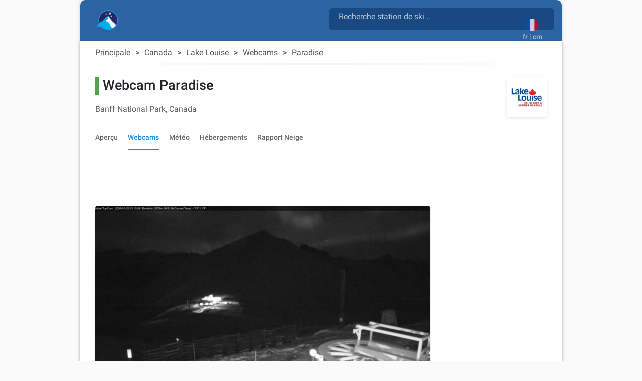

--- FILE ---
content_type: text/html; charset=utf-8
request_url: https://snow2day.com/fr/canada/lake-louise/webcam/paradise
body_size: 38438
content:
<!DOCTYPE html><html lang="fr"><head>
  
  <link rel="preconnect dns-prefetch" href="https://www.googletagmanager.com">
  <link rel="preconnect dns-prefetch" href="https://www.google-analytics.com">
  <link rel="preconnect dns-prefetch" href="https://adservice.google.com/">
  <link rel="preconnect dns-prefetch" href="https://googleads.g.doubleclick.net/">
  <link rel="preconnect dns-prefetch" href="https://www.googletagservices.com/">
  <link rel="preconnect dns-prefetch" href="https://tpc.googlesyndication.com/">
  <link rel="preconnect dns-prefetch" href="https://adservice.google.com/" crossorigin="anonymous">
  <link rel="preconnect dns-prefetch" href="https://googleads.g.doubleclick.net/" crossorigin="anonymous">
  <link rel="preconnect dns-prefetch" href="https://www.googletagservices.com/" crossorigin="anonymous">
  <link rel="preconnect dns-prefetch" href="https://tpc.googlesyndication.com/" crossorigin="anonymous">

  <!-- AdSense Script -->
  <script async="" src="https://pagead2.googlesyndication.com/pagead/js/adsbygoogle.js?client=ca-pub-9267048152590397" crossorigin="anonymous"></script>
    
  <!-- Google Tag Manager / gtag.js Script -->
  <script async="" src="https://www.googletagmanager.com/gtag/js?id=G-XY3NSBZSHJ&amp;id=AW-1066813025"></script>
  <script>
    // Initialize dataLayer and gtag function
    window.dataLayer = window.dataLayer || [];
    function gtag(){dataLayer.push(arguments);}
    
    // Set default consent state
    gtag('consent', 'default', {
      'ad_storage': 'denied',
      'analytics_storage': 'granted',
      'ad_user_data': 'denied',
      'ad_personalization': 'denied',
    });

    // Initialize gtag and send a page view event
    gtag('js', new Date());
    gtag('config', 'G-XY3NSBZSHJ', { 'send_page_view': true });
    gtag('config', 'AW-1066813025');
    
    // Optional: Override dataLayer.push to fire a page_view event when consent is updated
    (function() {
      var originalPush = dataLayer.push;
      dataLayer.push = function() {
        for (var i = 0; i < arguments.length; i++) {
          var arg = arguments[i];
          if (arg && arg.event === 'consent' && arg.analytics_storage === 'granted') {
            gtag('event', 'page_view');
          }
        }
        return originalPush.apply(dataLayer, arguments);
      };
    })();
  </script>

  <meta charset="utf-8">
  <title>▷ Paradise webcam, Lake Louise</title>
  <base href="/">
  <meta name="viewport" content="width=device-width, initial-scale=1">
  <link rel="icon" type="image/x-icon" href="favicon.ico">
  
  <link rel="apple-touch-icon" sizes="192x192" href="assets/icons/icon-192x192.png">
  <link rel="icon" type="image/png" sizes="144x144" href="assets/icons/icon-144x144.png">
  <link rel="icon" type="image/png" sizes="96x96" href="assets/icons/icon-96x96.png">
  <link rel="icon" type="image/png" sizes="48x48" href="assets/icons/icon-48x48.png">
  <link rel="icon" type="image/png" sizes="32x32" href="assets/icons/icon-32x32.png">
  <link rel="icon" type="image/png" sizes="16x16" href="assets/icons/icon-16x16.png">
  <link rel="mask-icon" href="assets/icons/safari-pinned-tab.svg" color="#5bbad5">

  <link rel="preload" as="image" href="assets/icons/mosaic_2.png">
  <link rel="preload" as="image" href="assets/icons/transparent.png">
  <link rel="preload" as="font" href="assets/css/fonts/KFOlCnqEu92Fr1MmSU5fBBc4AMP6lQ.woff2" type="font/woff2" crossorigin="anonymous">
  <link rel="preload" as="font" href="assets/css/fonts/KFOmCnqEu92Fr1Mu4mxKKTU1Kg.woff2" type="font/woff2" crossorigin="anonymous">
  <link rel="preload" as="font" href="assets/css/fonts/KFOlCnqEu92Fr1MmEU9fBBc4AMP6lQ.woff2" type="font/woff2" crossorigin="anonymous">

  <meta name="msapplication-TileColor" content="#1976d2">
  <meta name="theme-color" content="#1976d2">
  <meta property="fb:app_id" content="156018745253331">
  <meta name="google-play-app" content="app-id=com.inmobation.Snow2day">
  <meta name="apple-itunes-app" content="app-id=579923142">

<link rel="stylesheet" href="styles.715f5887993a03c9cae0.css"><style ng-transition="snow2dayApp">body[_ngcontent-sc247]{font-family:Roboto,Arial,sans-serif;margin:0}.app[_ngcontent-sc247]{background-color:var(--app-background-color)}.content-container[_ngcontent-sc247]{min-height:700px} .container-ad:has(>div>.adsbygoogle[data-ad-status=unfilled]){display:none!important} .adsbygoogle[data-ad-status=unfilled]{display:none!important}</style><style ng-transition="snow2dayApp">.container-footer[_ngcontent-sc243]{padding-top:30px;padding-bottom:30px;background:var(--header-color-dark)}img[_ngcontent-sc243]{border:0}a[_ngcontent-sc243], div[_ngcontent-sc243]{color:var(--footer-text-color)}.lang-img[_ngcontent-sc243]{margin:10px}.country-non-active[_ngcontent-sc243]{opacity:.4}.footer-subtitle-first[_ngcontent-sc243]{opacity:.6}.footer-subtitle[_ngcontent-sc243]{opacity:.6;margin-top:10px}.downloads[_ngcontent-sc243]{margin-top:30px}.downloads[_ngcontent-sc243]   .col-6[_ngcontent-sc243]{padding:0}.lang-container[_ngcontent-sc243]{display:inline-block}.social-networks[_ngcontent-sc243]{padding:0;margin-top:10px}.social-networks[_ngcontent-sc243]   img[_ngcontent-sc243]{width:28px;border-radius:8px}@media (max-width:600px){.footer-subtitle-first[_ngcontent-sc243]{margin-top:15px}}.icon-base[_ngcontent-sc243], .icon-facebook[_ngcontent-sc243], .icon-instagram[_ngcontent-sc243], .icon-twitter[_ngcontent-sc243]{background-repeat:no-repeat;background-size:cover!important}.icon-facebook[_ngcontent-sc243]{height:28px;width:28px;background-position:-177px 0}.icon-twitter[_ngcontent-sc243]{height:28px;width:28px;background-position:-234px 0}.icon-instagram[_ngcontent-sc243]{height:28px;width:28px;background-position:-205px 0}@media only screen and (min-width:960px){.container-footer[_ngcontent-sc243]{border-bottom-right-radius:10px;border-bottom-left-radius:10px}}</style><style ng-transition="snow2dayApp">.header-content[_ngcontent-sc246]{margin-top:15px;margin-left:15px}.header-content[_ngcontent-sc246]   h1[_ngcontent-sc246]{display:inline-block;white-space:break-spaces}.header-content[_ngcontent-sc246]   span[_ngcontent-sc246]{white-space:break-spaces;padding-top:10px;color:hsla(0,0%,100%,.7)!important}.header-content[_ngcontent-sc246]   a[_ngcontent-sc246]{float:left}.form-search[_ngcontent-sc246]{color:gray;width:100%}.header-description[_ngcontent-sc246]{color:gray;display:inline-block;font-size:.9em;width:81%;line-height:25px}.container-top[_ngcontent-sc246]{background:var(--header-color-dark)}@media (max-width:576px){.container-top[_ngcontent-sc246]{padding-top:0!important;padding-bottom:0!important}.header-content[_ngcontent-sc246]{margin-left:0;margin-top:25px}}.container-languages[_ngcontent-sc246]{height:50px;width:50px;background-color:red}.current-language[_ngcontent-sc246]{margin:auto;padding:12px 0 0}.current-language[_ngcontent-sc246]   button[_ngcontent-sc246]:focus{outline:none!important}.current-language[_ngcontent-sc246]   .btn-search[_ngcontent-sc246]{position:absolute;right:65px;top:10px}.current-language[_ngcontent-sc246]   .btn-search[_ngcontent-sc246]   .material-icons[_ngcontent-sc246]{font-size:30px;color:hsla(0,0%,100%,.7)!important}.logo-container[_ngcontent-sc246]{width:50px;height:auto;display:inline;margin-bottom:10px;margin-right:10px}.logo-container[_ngcontent-sc246]   .logo-circle[_ngcontent-sc246]{width:50px;height:50px;background-color:transparent;border-radius:50%;display:flex;align-items:center;justify-content:center;flex:0 0 auto;margin-right:8px;padding-right:4px}#adsense-top_header[_ngcontent-sc246]{padding-top:6px}.logo_header[_ngcontent-sc246], .logo_header_mobile[_ngcontent-sc246]{width:50px;height:50px}.container-logo[_ngcontent-sc246]{min-height:82px}.logo_header_mobile[_ngcontent-sc246]{margin-left:35px;margin-top:-24px;display:inline-flex}@media only screen and (min-width:960px){.container-top[_ngcontent-sc246]{border-top-right-radius:10px;border-top-left-radius:10px}}@media (max-width:992px){.language-desktop[_ngcontent-sc246]{display:none}.current-language[_ngcontent-sc246]{padding-top:5px}.container-logo[_ngcontent-sc246]{min-height:62px}}@media (max-width:576px){.header-description[_ngcontent-sc246], h1[_ngcontent-sc246]{font-size:.6em}mat-form-field[_ngcontent-sc246]{width:100%}}mat-toolbar[_ngcontent-sc246], mat-toolbar-row[_ngcontent-sc246]{height:unset!important}.mat-toolbar-row2[_ngcontent-sc246]{height:34px}.country-selected[_ngcontent-sc246]{background-color:#b0daf4}.icon-base[_ngcontent-sc246], .icon-logo[_ngcontent-sc246], .icon-logo-mobile[_ngcontent-sc246]{background-repeat:no-repeat;background-size:cover!important}.icon-logo[_ngcontent-sc246]{height:40px;width:45px;background-position:-645px 0}.icon-logo-mobile[_ngcontent-sc246]{height:30px;width:38px;background-position:-487px 0}.menu-icon[_ngcontent-sc246]{width:24px;height:20px;display:flex;flex-direction:column;justify-content:space-between;cursor:pointer}.menu-icon[_ngcontent-sc246]   div[_ngcontent-sc246]{height:3px;background:#333;width:100%}.side-menu[_ngcontent-sc246]{position:fixed;top:0;left:-250px;width:250px;height:100%;background:#eee;transition:left .3s;overflow-y:auto}.side-menu.open[_ngcontent-sc246]{left:0}.side-menu[_ngcontent-sc246]   ul[_ngcontent-sc246]{list-style-type:none;padding:0}.side-menu[_ngcontent-sc246]   li[_ngcontent-sc246]{padding:15px;border-bottom:1px solid #ccc;cursor:pointer}.side-menu[_ngcontent-sc246]   li[_ngcontent-sc246]:hover{background:#ddd}.app-toolbar[_ngcontent-sc246]{background-color:transparent;padding:0 16px;display:flex;justify-content:center;box-shadow:none}.search-wrapper[_ngcontent-sc246]{flex:1;max-width:600px;display:flex;justify-content:right;margin-top:16px}.search-box[_ngcontent-sc246]{width:100%;background:rgba(14,61,115,.65);border-radius:8px}.search-box.mat-form-field-appearance-fill[_ngcontent-sc246]   .mat-form-field-outline[_ngcontent-sc246]{display:none}.search-suffix[_ngcontent-sc246]{display:flex;align-items:center}.mat-toolbar-row1[_ngcontent-sc246]{margin:0;padding:0}.suffix-item[_ngcontent-sc246]{display:block;padding-top:9px;align-items:center;margin-left:8px}.suffix-item[_ngcontent-sc246]   button[_ngcontent-sc246]{background:transparent!important;color:#fff!important}.search-loading[_ngcontent-sc246]{margin-left:8px}[_nghost-sc246]     .search-box .mat-form-field-ripple, [_nghost-sc246]     .search-box .mat-form-field-underline{display:none!important}[_nghost-sc246]     .search-box.dense .mat-form-field-wrapper{padding-bottom:0!important}[_nghost-sc246]     .search-box.dense .mat-form-field-flex{height:40px!important;background-color:#1976d2!important}[_nghost-sc246]     .search-box.dense .mat-form-field-infix{padding:0 12px!important}[_nghost-sc246]     .search-box.dense .mat-input-element{height:40px!important;line-height:40px!important;padding:0!important;color:#fff!important}[_nghost-sc246]     .search-box.dense .search-loading, [_nghost-sc246]     .search-box.dense .search-suffix{height:40px!important;display:flex!important;align-items:center!important}[_nghost-sc246]     .search-box.dense .mat-form-field-underline .mat-form-field-ripple{height:1px!important}  mat-form-field.search-box-dense{height:44px}[_nghost-sc246]     .search-box-dense .mat-form-field-wrapper{padding:0!important}[_nghost-sc246]     .search-box-dense .mat-form-field-flex{min-height:32px!important;padding:0 8px!important}[_nghost-sc246]     .search-box-dense .mat-form-field-infix{margin:0!important;padding:0!important;border-top:0 solid}[_nghost-sc246]     .search-box-dense .mat-form-field-underline{margin-top:0!important}[_nghost-sc246]     .search-box-dense .mat-form-field-ripple{height:1px!important}[_nghost-sc246]     .search-box-dense .mat-input-element{height:32px!important;line-height:32px!important;padding:0!important;color:#fff!important;margin-bottom:10px;margin-left:12px}[_nghost-sc246]     .search-box-dense .mat-form-field-suffix, [_nghost-sc246]     .search-box-dense .search-loading, [_nghost-sc246]     .search-box-dense .search-suffix{height:32px!important;display:flex!important;align-items:center!important}[_nghost-sc246]     .search-box input::placeholder{color:hsla(0,0%,100%,.7)!important;font-size:16px}[_nghost-sc246]     .search-box input::-webkit-input-placeholder{color:hsla(0,0%,100%,.7)!important;font-size:16px}[_nghost-sc246]     .search-box input::-moz-placeholder{color:hsla(0,0%,100%,.7)!important;font-size:16px}[_nghost-sc246]     .search-box input:-ms-input-placeholder{color:hsla(0,0%,100%,.7)!important;font-size:16px}[_nghost-sc246]     .search-box input:-moz-placeholder{color:hsla(0,0%,100%,.7)!important;font-size:16px}[_nghost-sc246]     .search-box .mat-form-field-label{position:relative;top:-10px;color:hsla(0,0%,100%,.7)!important}.toolbar-top[_ngcontent-sc246]{background-color:#f5f5f5}</style><style ng-transition="snow2dayApp">.cdk-high-contrast-active .mat-toolbar{outline:solid 1px}.mat-toolbar-row,.mat-toolbar-single-row{display:flex;box-sizing:border-box;padding:0 16px;width:100%;flex-direction:row;align-items:center;white-space:nowrap}.mat-toolbar-multiple-rows{display:flex;box-sizing:border-box;flex-direction:column;width:100%}
</style><style ng-transition="snow2dayApp">.mat-form-field{display:inline-block;position:relative;text-align:left}[dir=rtl] .mat-form-field{text-align:right}.mat-form-field-wrapper{position:relative}.mat-form-field-flex{display:inline-flex;align-items:baseline;box-sizing:border-box;width:100%}.mat-form-field-prefix,.mat-form-field-suffix{white-space:nowrap;flex:none;position:relative}.mat-form-field-infix{display:block;position:relative;flex:auto;min-width:0;width:180px}.cdk-high-contrast-active .mat-form-field-infix{border-image:linear-gradient(transparent, transparent)}.mat-form-field-label-wrapper{position:absolute;left:0;box-sizing:content-box;width:100%;height:100%;overflow:hidden;pointer-events:none}[dir=rtl] .mat-form-field-label-wrapper{left:auto;right:0}.mat-form-field-label{position:absolute;left:0;font:inherit;pointer-events:none;width:100%;white-space:nowrap;text-overflow:ellipsis;overflow:hidden;transform-origin:0 0;transition:transform 400ms cubic-bezier(0.25, 0.8, 0.25, 1),color 400ms cubic-bezier(0.25, 0.8, 0.25, 1),width 400ms cubic-bezier(0.25, 0.8, 0.25, 1);display:none}[dir=rtl] .mat-form-field-label{transform-origin:100% 0;left:auto;right:0}.mat-form-field-empty.mat-form-field-label,.mat-form-field-can-float.mat-form-field-should-float .mat-form-field-label{display:block}.mat-form-field-autofill-control:-webkit-autofill+.mat-form-field-label-wrapper .mat-form-field-label{display:none}.mat-form-field-can-float .mat-form-field-autofill-control:-webkit-autofill+.mat-form-field-label-wrapper .mat-form-field-label{display:block;transition:none}.mat-input-server:focus+.mat-form-field-label-wrapper .mat-form-field-label,.mat-input-server[placeholder]:not(:placeholder-shown)+.mat-form-field-label-wrapper .mat-form-field-label{display:none}.mat-form-field-can-float .mat-input-server:focus+.mat-form-field-label-wrapper .mat-form-field-label,.mat-form-field-can-float .mat-input-server[placeholder]:not(:placeholder-shown)+.mat-form-field-label-wrapper .mat-form-field-label{display:block}.mat-form-field-label:not(.mat-form-field-empty){transition:none}.mat-form-field-underline{position:absolute;width:100%;pointer-events:none;transform:scale3d(1, 1.0001, 1)}.mat-form-field-ripple{position:absolute;left:0;width:100%;transform-origin:50%;transform:scaleX(0.5);opacity:0;transition:background-color 300ms cubic-bezier(0.55, 0, 0.55, 0.2)}.mat-form-field.mat-focused .mat-form-field-ripple,.mat-form-field.mat-form-field-invalid .mat-form-field-ripple{opacity:1;transform:none;transition:transform 300ms cubic-bezier(0.25, 0.8, 0.25, 1),opacity 100ms cubic-bezier(0.25, 0.8, 0.25, 1),background-color 300ms cubic-bezier(0.25, 0.8, 0.25, 1)}.mat-form-field-subscript-wrapper{position:absolute;box-sizing:border-box;width:100%;overflow:hidden}.mat-form-field-subscript-wrapper .mat-icon,.mat-form-field-label-wrapper .mat-icon{width:1em;height:1em;font-size:inherit;vertical-align:baseline}.mat-form-field-hint-wrapper{display:flex}.mat-form-field-hint-spacer{flex:1 0 1em}.mat-error{display:block}.mat-form-field-control-wrapper{position:relative}.mat-form-field-hint-end{order:1}.mat-form-field._mat-animation-noopable .mat-form-field-label,.mat-form-field._mat-animation-noopable .mat-form-field-ripple{transition:none}
</style><style ng-transition="snow2dayApp">.mat-form-field-appearance-fill .mat-form-field-flex{border-radius:4px 4px 0 0;padding:.75em .75em 0 .75em}.cdk-high-contrast-active .mat-form-field-appearance-fill .mat-form-field-flex{outline:solid 1px}.mat-form-field-appearance-fill .mat-form-field-underline::before{content:"";display:block;position:absolute;bottom:0;height:1px;width:100%}.mat-form-field-appearance-fill .mat-form-field-ripple{bottom:0;height:2px}.cdk-high-contrast-active .mat-form-field-appearance-fill .mat-form-field-ripple{height:0;border-top:solid 2px}.mat-form-field-appearance-fill:not(.mat-form-field-disabled) .mat-form-field-flex:hover~.mat-form-field-underline .mat-form-field-ripple{opacity:1;transform:none;transition:opacity 600ms cubic-bezier(0.25, 0.8, 0.25, 1)}.mat-form-field-appearance-fill._mat-animation-noopable:not(.mat-form-field-disabled) .mat-form-field-flex:hover~.mat-form-field-underline .mat-form-field-ripple{transition:none}.mat-form-field-appearance-fill .mat-form-field-subscript-wrapper{padding:0 1em}
</style><style ng-transition="snow2dayApp">.mat-input-element{font:inherit;background:transparent;color:currentColor;border:none;outline:none;padding:0;margin:0;width:100%;max-width:100%;vertical-align:bottom;text-align:inherit;box-sizing:content-box}.mat-input-element:-moz-ui-invalid{box-shadow:none}.mat-input-element::-ms-clear,.mat-input-element::-ms-reveal{display:none}.mat-input-element,.mat-input-element::-webkit-search-cancel-button,.mat-input-element::-webkit-search-decoration,.mat-input-element::-webkit-search-results-button,.mat-input-element::-webkit-search-results-decoration{-webkit-appearance:none}.mat-input-element::-webkit-contacts-auto-fill-button,.mat-input-element::-webkit-caps-lock-indicator,.mat-input-element::-webkit-credentials-auto-fill-button{visibility:hidden}.mat-input-element[type=date],.mat-input-element[type=datetime],.mat-input-element[type=datetime-local],.mat-input-element[type=month],.mat-input-element[type=week],.mat-input-element[type=time]{line-height:1}.mat-input-element[type=date]::after,.mat-input-element[type=datetime]::after,.mat-input-element[type=datetime-local]::after,.mat-input-element[type=month]::after,.mat-input-element[type=week]::after,.mat-input-element[type=time]::after{content:" ";white-space:pre;width:1px}.mat-input-element::-webkit-inner-spin-button,.mat-input-element::-webkit-calendar-picker-indicator,.mat-input-element::-webkit-clear-button{font-size:.75em}.mat-input-element::placeholder{-webkit-user-select:none;-moz-user-select:none;-ms-user-select:none;user-select:none;transition:color 400ms 133.3333333333ms cubic-bezier(0.25, 0.8, 0.25, 1)}.mat-input-element::placeholder:-ms-input-placeholder{-ms-user-select:text}.mat-input-element::-moz-placeholder{-webkit-user-select:none;-moz-user-select:none;-ms-user-select:none;user-select:none;transition:color 400ms 133.3333333333ms cubic-bezier(0.25, 0.8, 0.25, 1)}.mat-input-element::-moz-placeholder:-ms-input-placeholder{-ms-user-select:text}.mat-input-element::-webkit-input-placeholder{-webkit-user-select:none;-moz-user-select:none;-ms-user-select:none;user-select:none;transition:color 400ms 133.3333333333ms cubic-bezier(0.25, 0.8, 0.25, 1)}.mat-input-element::-webkit-input-placeholder:-ms-input-placeholder{-ms-user-select:text}.mat-input-element:-ms-input-placeholder{-webkit-user-select:none;-moz-user-select:none;-ms-user-select:none;user-select:none;transition:color 400ms 133.3333333333ms cubic-bezier(0.25, 0.8, 0.25, 1)}.mat-input-element:-ms-input-placeholder:-ms-input-placeholder{-ms-user-select:text}.mat-form-field-hide-placeholder .mat-input-element::placeholder{color:transparent !important;-webkit-text-fill-color:transparent;transition:none}.mat-form-field-hide-placeholder .mat-input-element::-moz-placeholder{color:transparent !important;-webkit-text-fill-color:transparent;transition:none}.mat-form-field-hide-placeholder .mat-input-element::-webkit-input-placeholder{color:transparent !important;-webkit-text-fill-color:transparent;transition:none}.mat-form-field-hide-placeholder .mat-input-element:-ms-input-placeholder{color:transparent !important;-webkit-text-fill-color:transparent;transition:none}textarea.mat-input-element{resize:vertical;overflow:auto}textarea.mat-input-element.cdk-textarea-autosize{resize:none}textarea.mat-input-element{padding:2px 0;margin:-2px 0}select.mat-input-element{-moz-appearance:none;-webkit-appearance:none;position:relative;background-color:transparent;display:inline-flex;box-sizing:border-box;padding-top:1em;top:-1em;margin-bottom:-1em}select.mat-input-element::-ms-expand{display:none}select.mat-input-element::-moz-focus-inner{border:0}select.mat-input-element:not(:disabled){cursor:pointer}select.mat-input-element::-ms-value{color:inherit;background:none}.mat-focused .cdk-high-contrast-active select.mat-input-element::-ms-value{color:inherit}.mat-form-field-type-mat-native-select .mat-form-field-infix::after{content:"";width:0;height:0;border-left:5px solid transparent;border-right:5px solid transparent;border-top:5px solid;position:absolute;top:50%;right:0;margin-top:-2.5px;pointer-events:none}[dir=rtl] .mat-form-field-type-mat-native-select .mat-form-field-infix::after{right:auto;left:0}.mat-form-field-type-mat-native-select .mat-input-element{padding-right:15px}[dir=rtl] .mat-form-field-type-mat-native-select .mat-input-element{padding-right:0;padding-left:15px}.mat-form-field-type-mat-native-select .mat-form-field-label-wrapper{max-width:calc(100% - 10px)}.mat-form-field-type-mat-native-select.mat-form-field-appearance-outline .mat-form-field-infix::after{margin-top:-5px}.mat-form-field-type-mat-native-select.mat-form-field-appearance-fill .mat-form-field-infix::after{margin-top:-10px}
</style><style ng-transition="snow2dayApp">.mat-form-field-appearance-legacy .mat-form-field-label{transform:perspective(100px);-ms-transform:none}.mat-form-field-appearance-legacy .mat-form-field-prefix .mat-icon,.mat-form-field-appearance-legacy .mat-form-field-suffix .mat-icon{width:1em}.mat-form-field-appearance-legacy .mat-form-field-prefix .mat-icon-button,.mat-form-field-appearance-legacy .mat-form-field-suffix .mat-icon-button{font:inherit;vertical-align:baseline}.mat-form-field-appearance-legacy .mat-form-field-prefix .mat-icon-button .mat-icon,.mat-form-field-appearance-legacy .mat-form-field-suffix .mat-icon-button .mat-icon{font-size:inherit}.mat-form-field-appearance-legacy .mat-form-field-underline{height:1px}.cdk-high-contrast-active .mat-form-field-appearance-legacy .mat-form-field-underline{height:0;border-top:solid 1px}.mat-form-field-appearance-legacy .mat-form-field-ripple{top:0;height:2px;overflow:hidden}.cdk-high-contrast-active .mat-form-field-appearance-legacy .mat-form-field-ripple{height:0;border-top:solid 2px}.mat-form-field-appearance-legacy.mat-form-field-disabled .mat-form-field-underline{background-position:0;background-color:transparent}.cdk-high-contrast-active .mat-form-field-appearance-legacy.mat-form-field-disabled .mat-form-field-underline{border-top-style:dotted;border-top-width:2px}.mat-form-field-appearance-legacy.mat-form-field-invalid:not(.mat-focused) .mat-form-field-ripple{height:1px}
</style><style ng-transition="snow2dayApp">.mat-form-field-appearance-outline .mat-form-field-wrapper{margin:.25em 0}.mat-form-field-appearance-outline .mat-form-field-flex{padding:0 .75em 0 .75em;margin-top:-0.25em;position:relative}.mat-form-field-appearance-outline .mat-form-field-prefix,.mat-form-field-appearance-outline .mat-form-field-suffix{top:.25em}.mat-form-field-appearance-outline .mat-form-field-outline{display:flex;position:absolute;top:.25em;left:0;right:0;bottom:0;pointer-events:none}.mat-form-field-appearance-outline .mat-form-field-outline-start,.mat-form-field-appearance-outline .mat-form-field-outline-end{border:1px solid currentColor;min-width:5px}.mat-form-field-appearance-outline .mat-form-field-outline-start{border-radius:5px 0 0 5px;border-right-style:none}[dir=rtl] .mat-form-field-appearance-outline .mat-form-field-outline-start{border-right-style:solid;border-left-style:none;border-radius:0 5px 5px 0}.mat-form-field-appearance-outline .mat-form-field-outline-end{border-radius:0 5px 5px 0;border-left-style:none;flex-grow:1}[dir=rtl] .mat-form-field-appearance-outline .mat-form-field-outline-end{border-left-style:solid;border-right-style:none;border-radius:5px 0 0 5px}.mat-form-field-appearance-outline .mat-form-field-outline-gap{border-radius:.000001px;border:1px solid currentColor;border-left-style:none;border-right-style:none}.mat-form-field-appearance-outline.mat-form-field-can-float.mat-form-field-should-float .mat-form-field-outline-gap{border-top-color:transparent}.mat-form-field-appearance-outline .mat-form-field-outline-thick{opacity:0}.mat-form-field-appearance-outline .mat-form-field-outline-thick .mat-form-field-outline-start,.mat-form-field-appearance-outline .mat-form-field-outline-thick .mat-form-field-outline-end,.mat-form-field-appearance-outline .mat-form-field-outline-thick .mat-form-field-outline-gap{border-width:2px}.mat-form-field-appearance-outline.mat-focused .mat-form-field-outline,.mat-form-field-appearance-outline.mat-form-field-invalid .mat-form-field-outline{opacity:0;transition:opacity 100ms cubic-bezier(0.25, 0.8, 0.25, 1)}.mat-form-field-appearance-outline.mat-focused .mat-form-field-outline-thick,.mat-form-field-appearance-outline.mat-form-field-invalid .mat-form-field-outline-thick{opacity:1}.mat-form-field-appearance-outline:not(.mat-form-field-disabled) .mat-form-field-flex:hover .mat-form-field-outline{opacity:0;transition:opacity 600ms cubic-bezier(0.25, 0.8, 0.25, 1)}.mat-form-field-appearance-outline:not(.mat-form-field-disabled) .mat-form-field-flex:hover .mat-form-field-outline-thick{opacity:1}.mat-form-field-appearance-outline .mat-form-field-subscript-wrapper{padding:0 1em}.mat-form-field-appearance-outline._mat-animation-noopable:not(.mat-form-field-disabled) .mat-form-field-flex:hover~.mat-form-field-outline,.mat-form-field-appearance-outline._mat-animation-noopable .mat-form-field-outline,.mat-form-field-appearance-outline._mat-animation-noopable .mat-form-field-outline-start,.mat-form-field-appearance-outline._mat-animation-noopable .mat-form-field-outline-end,.mat-form-field-appearance-outline._mat-animation-noopable .mat-form-field-outline-gap{transition:none}
</style><style ng-transition="snow2dayApp">.mat-form-field-appearance-standard .mat-form-field-flex{padding-top:.75em}.mat-form-field-appearance-standard .mat-form-field-underline{height:1px}.cdk-high-contrast-active .mat-form-field-appearance-standard .mat-form-field-underline{height:0;border-top:solid 1px}.mat-form-field-appearance-standard .mat-form-field-ripple{bottom:0;height:2px}.cdk-high-contrast-active .mat-form-field-appearance-standard .mat-form-field-ripple{height:0;border-top:solid 2px}.mat-form-field-appearance-standard.mat-form-field-disabled .mat-form-field-underline{background-position:0;background-color:transparent}.cdk-high-contrast-active .mat-form-field-appearance-standard.mat-form-field-disabled .mat-form-field-underline{border-top-style:dotted;border-top-width:2px}.mat-form-field-appearance-standard:not(.mat-form-field-disabled) .mat-form-field-flex:hover~.mat-form-field-underline .mat-form-field-ripple{opacity:1;transform:none;transition:opacity 600ms cubic-bezier(0.25, 0.8, 0.25, 1)}.mat-form-field-appearance-standard._mat-animation-noopable:not(.mat-form-field-disabled) .mat-form-field-flex:hover~.mat-form-field-underline .mat-form-field-ripple{transition:none}
</style><style ng-transition="snow2dayApp">.mat-autocomplete-panel{min-width:112px;max-width:280px;overflow:auto;-webkit-overflow-scrolling:touch;visibility:hidden;max-width:none;max-height:256px;position:relative;width:100%;border-bottom-left-radius:4px;border-bottom-right-radius:4px}.mat-autocomplete-panel.mat-autocomplete-visible{visibility:visible}.mat-autocomplete-panel.mat-autocomplete-hidden{visibility:hidden}.mat-autocomplete-panel-above .mat-autocomplete-panel{border-radius:0;border-top-left-radius:4px;border-top-right-radius:4px}.mat-autocomplete-panel .mat-divider-horizontal{margin-top:-1px}.cdk-high-contrast-active .mat-autocomplete-panel{outline:solid 1px}mat-autocomplete{display:none}
</style><style ng-transition="snow2dayApp">button[_ngcontent-sc245]{opacity:.8}button[_ngcontent-sc245]:focus{outline:none!important;box-shadow:none}img[_ngcontent-sc245]{border:0}</style><style ng-transition="snow2dayApp">.mat-button .mat-button-focus-overlay,.mat-icon-button .mat-button-focus-overlay{opacity:0}.mat-button:hover:not(.mat-button-disabled) .mat-button-focus-overlay,.mat-stroked-button:hover:not(.mat-button-disabled) .mat-button-focus-overlay{opacity:.04}@media(hover: none){.mat-button:hover:not(.mat-button-disabled) .mat-button-focus-overlay,.mat-stroked-button:hover:not(.mat-button-disabled) .mat-button-focus-overlay{opacity:0}}.mat-button,.mat-icon-button,.mat-stroked-button,.mat-flat-button{box-sizing:border-box;position:relative;-webkit-user-select:none;-moz-user-select:none;-ms-user-select:none;user-select:none;cursor:pointer;outline:none;border:none;-webkit-tap-highlight-color:transparent;display:inline-block;white-space:nowrap;text-decoration:none;vertical-align:baseline;text-align:center;margin:0;min-width:64px;line-height:36px;padding:0 16px;border-radius:4px;overflow:visible}.mat-button::-moz-focus-inner,.mat-icon-button::-moz-focus-inner,.mat-stroked-button::-moz-focus-inner,.mat-flat-button::-moz-focus-inner{border:0}.mat-button.mat-button-disabled,.mat-icon-button.mat-button-disabled,.mat-stroked-button.mat-button-disabled,.mat-flat-button.mat-button-disabled{cursor:default}.mat-button.cdk-keyboard-focused .mat-button-focus-overlay,.mat-button.cdk-program-focused .mat-button-focus-overlay,.mat-icon-button.cdk-keyboard-focused .mat-button-focus-overlay,.mat-icon-button.cdk-program-focused .mat-button-focus-overlay,.mat-stroked-button.cdk-keyboard-focused .mat-button-focus-overlay,.mat-stroked-button.cdk-program-focused .mat-button-focus-overlay,.mat-flat-button.cdk-keyboard-focused .mat-button-focus-overlay,.mat-flat-button.cdk-program-focused .mat-button-focus-overlay{opacity:.12}.mat-button::-moz-focus-inner,.mat-icon-button::-moz-focus-inner,.mat-stroked-button::-moz-focus-inner,.mat-flat-button::-moz-focus-inner{border:0}.mat-raised-button{box-sizing:border-box;position:relative;-webkit-user-select:none;-moz-user-select:none;-ms-user-select:none;user-select:none;cursor:pointer;outline:none;border:none;-webkit-tap-highlight-color:transparent;display:inline-block;white-space:nowrap;text-decoration:none;vertical-align:baseline;text-align:center;margin:0;min-width:64px;line-height:36px;padding:0 16px;border-radius:4px;overflow:visible;transform:translate3d(0, 0, 0);transition:background 400ms cubic-bezier(0.25, 0.8, 0.25, 1),box-shadow 280ms cubic-bezier(0.4, 0, 0.2, 1)}.mat-raised-button::-moz-focus-inner{border:0}.mat-raised-button.mat-button-disabled{cursor:default}.mat-raised-button.cdk-keyboard-focused .mat-button-focus-overlay,.mat-raised-button.cdk-program-focused .mat-button-focus-overlay{opacity:.12}.mat-raised-button::-moz-focus-inner{border:0}._mat-animation-noopable.mat-raised-button{transition:none;animation:none}.mat-stroked-button{border:1px solid currentColor;padding:0 15px;line-height:34px}.mat-stroked-button .mat-button-ripple.mat-ripple,.mat-stroked-button .mat-button-focus-overlay{top:-1px;left:-1px;right:-1px;bottom:-1px}.mat-fab{box-sizing:border-box;position:relative;-webkit-user-select:none;-moz-user-select:none;-ms-user-select:none;user-select:none;cursor:pointer;outline:none;border:none;-webkit-tap-highlight-color:transparent;display:inline-block;white-space:nowrap;text-decoration:none;vertical-align:baseline;text-align:center;margin:0;min-width:64px;line-height:36px;padding:0 16px;border-radius:4px;overflow:visible;transform:translate3d(0, 0, 0);transition:background 400ms cubic-bezier(0.25, 0.8, 0.25, 1),box-shadow 280ms cubic-bezier(0.4, 0, 0.2, 1);min-width:0;border-radius:50%;width:56px;height:56px;padding:0;flex-shrink:0}.mat-fab::-moz-focus-inner{border:0}.mat-fab.mat-button-disabled{cursor:default}.mat-fab.cdk-keyboard-focused .mat-button-focus-overlay,.mat-fab.cdk-program-focused .mat-button-focus-overlay{opacity:.12}.mat-fab::-moz-focus-inner{border:0}._mat-animation-noopable.mat-fab{transition:none;animation:none}.mat-fab .mat-button-wrapper{padding:16px 0;display:inline-block;line-height:24px}.mat-mini-fab{box-sizing:border-box;position:relative;-webkit-user-select:none;-moz-user-select:none;-ms-user-select:none;user-select:none;cursor:pointer;outline:none;border:none;-webkit-tap-highlight-color:transparent;display:inline-block;white-space:nowrap;text-decoration:none;vertical-align:baseline;text-align:center;margin:0;min-width:64px;line-height:36px;padding:0 16px;border-radius:4px;overflow:visible;transform:translate3d(0, 0, 0);transition:background 400ms cubic-bezier(0.25, 0.8, 0.25, 1),box-shadow 280ms cubic-bezier(0.4, 0, 0.2, 1);min-width:0;border-radius:50%;width:40px;height:40px;padding:0;flex-shrink:0}.mat-mini-fab::-moz-focus-inner{border:0}.mat-mini-fab.mat-button-disabled{cursor:default}.mat-mini-fab.cdk-keyboard-focused .mat-button-focus-overlay,.mat-mini-fab.cdk-program-focused .mat-button-focus-overlay{opacity:.12}.mat-mini-fab::-moz-focus-inner{border:0}._mat-animation-noopable.mat-mini-fab{transition:none;animation:none}.mat-mini-fab .mat-button-wrapper{padding:8px 0;display:inline-block;line-height:24px}.mat-icon-button{padding:0;min-width:0;width:40px;height:40px;flex-shrink:0;line-height:40px;border-radius:50%}.mat-icon-button i,.mat-icon-button .mat-icon{line-height:24px}.mat-button-ripple.mat-ripple,.mat-button-focus-overlay{top:0;left:0;right:0;bottom:0;position:absolute;pointer-events:none;border-radius:inherit}.mat-button-ripple.mat-ripple:not(:empty){transform:translateZ(0)}.mat-button-focus-overlay{opacity:0;transition:opacity 200ms cubic-bezier(0.35, 0, 0.25, 1),background-color 200ms cubic-bezier(0.35, 0, 0.25, 1)}._mat-animation-noopable .mat-button-focus-overlay{transition:none}.mat-button-ripple-round{border-radius:50%;z-index:1}.mat-button .mat-button-wrapper>*,.mat-flat-button .mat-button-wrapper>*,.mat-stroked-button .mat-button-wrapper>*,.mat-raised-button .mat-button-wrapper>*,.mat-icon-button .mat-button-wrapper>*,.mat-fab .mat-button-wrapper>*,.mat-mini-fab .mat-button-wrapper>*{vertical-align:middle}.mat-form-field:not(.mat-form-field-appearance-legacy) .mat-form-field-prefix .mat-icon-button,.mat-form-field:not(.mat-form-field-appearance-legacy) .mat-form-field-suffix .mat-icon-button{display:inline-flex;justify-content:center;align-items:center;font-size:inherit;width:2.5em;height:2.5em}.cdk-high-contrast-active .mat-button,.cdk-high-contrast-active .mat-flat-button,.cdk-high-contrast-active .mat-raised-button,.cdk-high-contrast-active .mat-icon-button,.cdk-high-contrast-active .mat-fab,.cdk-high-contrast-active .mat-mini-fab{outline:solid 1px}.cdk-high-contrast-active .mat-button-base.cdk-keyboard-focused,.cdk-high-contrast-active .mat-button-base.cdk-program-focused{outline:solid 3px}
</style><style ng-transition="snow2dayApp">mat-menu{display:none}.mat-menu-panel{min-width:112px;max-width:280px;overflow:auto;-webkit-overflow-scrolling:touch;max-height:calc(100vh - 48px);border-radius:4px;outline:0;min-height:64px}.mat-menu-panel.ng-animating{pointer-events:none}.cdk-high-contrast-active .mat-menu-panel{outline:solid 1px}.mat-menu-content:not(:empty){padding-top:8px;padding-bottom:8px}.mat-menu-item{-webkit-user-select:none;-moz-user-select:none;-ms-user-select:none;user-select:none;cursor:pointer;outline:none;border:none;-webkit-tap-highlight-color:transparent;white-space:nowrap;overflow:hidden;text-overflow:ellipsis;display:block;line-height:48px;height:48px;padding:0 16px;text-align:left;text-decoration:none;max-width:100%;position:relative}.mat-menu-item::-moz-focus-inner{border:0}.mat-menu-item[disabled]{cursor:default}[dir=rtl] .mat-menu-item{text-align:right}.mat-menu-item .mat-icon{margin-right:16px;vertical-align:middle}.mat-menu-item .mat-icon svg{vertical-align:top}[dir=rtl] .mat-menu-item .mat-icon{margin-left:16px;margin-right:0}.mat-menu-item[disabled]{pointer-events:none}.cdk-high-contrast-active .mat-menu-item{margin-top:1px}.cdk-high-contrast-active .mat-menu-item.cdk-program-focused,.cdk-high-contrast-active .mat-menu-item.cdk-keyboard-focused,.cdk-high-contrast-active .mat-menu-item-highlighted{outline:dotted 1px}.mat-menu-item-submenu-trigger{padding-right:32px}.mat-menu-item-submenu-trigger::after{width:0;height:0;border-style:solid;border-width:5px 0 5px 5px;border-color:transparent transparent transparent currentColor;content:"";display:inline-block;position:absolute;top:50%;right:16px;transform:translateY(-50%)}[dir=rtl] .mat-menu-item-submenu-trigger{padding-right:16px;padding-left:32px}[dir=rtl] .mat-menu-item-submenu-trigger::after{right:auto;left:16px;transform:rotateY(180deg) translateY(-50%)}button.mat-menu-item{width:100%}.mat-menu-item .mat-menu-ripple{top:0;left:0;right:0;bottom:0;position:absolute;pointer-events:none}
</style><style ng-transition="snow2dayApp">.mat-divider{display:block;margin:0;border-top-width:1px;border-top-style:solid}.mat-divider.mat-divider-vertical{border-top:0;border-right-width:1px;border-right-style:solid}.mat-divider.mat-divider-inset{margin-left:80px}[dir=rtl] .mat-divider.mat-divider-inset{margin-left:auto;margin-right:80px}
</style><style ng-transition="snow2dayApp"></style><style ng-transition="snow2dayApp">.container-contents[_ngcontent-sc242]{padding-top:5px;background-color:#fff;padding-left:30px;padding-right:30px}resort-accommodations[_ngcontent-sc242], resort-overview[_ngcontent-sc242], resort-snowreport[_ngcontent-sc242], resort-weather[_ngcontent-sc242]{width:100%}.container-ad[_ngcontent-sc242]   .title[_ngcontent-sc242]{padding-top:0}.separator[_ngcontent-sc242]{position:relative;width:100%;height:1px;background:linear-gradient(90deg,transparent,rgba(0,0,0,.12),transparent);margin:1px 0}.separator[_ngcontent-sc242]:after, .separator[_ngcontent-sc242]:before{content:"";position:absolute;left:0;right:0;height:1px;background:inherit;opacity:.4}.separator[_ngcontent-sc242]:before{top:-1px}.separator[_ngcontent-sc242]:after{bottom:-1px}</style><style ng-transition="snow2dayApp">.mat-bread-crumb-list-item.mat-bread-crumb-title[_ngcontent-sc206]{display:inline;margin:0;line-height:inherit}.mat-bread-crumb[_ngcontent-sc206]{height:30px;background-color:#fff}.mat-bread-crumb-list[_ngcontent-sc206]{padding-bottom:10px}.mat-bread-crumb-list-item[_ngcontent-sc206]{font-size:16px;font-weight:400}.mat-bread-crumb-list-separator[_ngcontent-sc206]{margin:0 6px}.mat-bread-crumb-spacer[_ngcontent-sc206]{margin-left:-20px}h2[_ngcontent-sc206]{color:#555050;font-weight:400!important}@media (max-width:576px){.mat-bread-crumb-list-item[_ngcontent-sc206], h2[_ngcontent-sc206]{font-size:12px}.mat-toolbar-single-row[_ngcontent-sc206]{padding-left:5px}.mat-bread-crumb[_ngcontent-sc206]{overflow-x:auto;&::-webkit-scrollbar{height:0}}.mat-bread-crumb-list[_ngcontent-sc206]{display:flex;flex-wrap:nowrap;width:100%;-webkit-overflow-scrolling:touch}.mat-bread-crumb-list-item[_ngcontent-sc206], .mat-bread-crumb-list-separator[_ngcontent-sc206]{flex:0 0 auto;white-space:nowrap}}</style><style ng-transition="snow2dayApp">.container-top[_ngcontent-sc237]{display:flex;flex-wrap:wrap;width:100%;margin-bottom:15px}.title-name[_ngcontent-sc237]{font-weight:500}.container-title[_ngcontent-sc237]{padding-left:0;padding-right:0;position:relative;min-height:100px}.container-title[_ngcontent-sc237]   .container-subtitle[_ngcontent-sc237]{font-weight:400;color:#616161;margin-top:15px}.container-title[_ngcontent-sc237]   .opening-title[_ngcontent-sc237]{display:inline-flex;margin-left:15px;color:#212529}.container-title[_ngcontent-sc237]   div.title[_ngcontent-sc237]{margin-top:15px;position:relative}.container-title[_ngcontent-sc237]   div.title[_ngcontent-sc237]   h1[_ngcontent-sc237]{padding-bottom:5px;margin-left:15px;display:block;margin-top:25px}.container-title[_ngcontent-sc237]   .status-header[_ngcontent-sc237]{height:95%}.container-title[_ngcontent-sc237]   .resort-logo[_ngcontent-sc237]{float:right;max-height:80px;max-width:6rem;margin-left:1rem;padding:0;background-color:#fff;border-radius:6px;box-shadow:0 2px 6px rgba(0,0,0,.1);-o-object-fit:contain;object-fit:contain}@media (max-width:767.98px){.container-title[_ngcontent-sc237]   .resort-logo[_ngcontent-sc237]{height:50px;margin-left:0}}.dot[_ngcontent-sc237]{height:25px;width:8px;background-color:#bbb;display:inline-block;position:absolute;opacity:.7;float:left;margin-right:5px}.container-fifth-url[_ngcontent-sc237]{padding-left:5px;font-weight:500;font-size:14px;background-color:#b0daf4;line-height:39px;border-radius:3px}.container-fifth-url[_ngcontent-sc237]   span[_ngcontent-sc237]{margin-left:10px;position:relative}mat-toolbar-row[_ngcontent-sc237]{max-height:40px;width:unset;display:inline-flex;padding:0}mat-toolbar-row[_ngcontent-sc237]   .menu-not-selected[_ngcontent-sc237], mat-toolbar-row[_ngcontent-sc237]   .menu-selected[_ngcontent-sc237]{line-height:39px}mat-toolbar-row[_ngcontent-sc237]   .mobile[_ngcontent-sc237]{min-height:50px;font-size:11px;line-height:18px;padding-top:6px;padding-left:8px;padding-right:8px}mat-toolbar-row[_ngcontent-sc237]   .mobile[_ngcontent-sc237]   mat-icon[_ngcontent-sc237]{display:block;margin:0 auto}mat-toolbar-row[_ngcontent-sc237]   .truncate[_ngcontent-sc237]{width:100%;white-space:nowrap;overflow:hidden;text-overflow:ellipsis}.mat-toolbar-resort[_ngcontent-sc237]{display:inline-table;margin-left:0;margin-bottom:0;min-width:100%}.mat-toolbar-resort[_ngcontent-sc237]   a[mat-button][_ngcontent-sc237]{position:relative;display:inline-flex;padding:5px 0;margin-right:20px;min-width:20px;font-size:14px;font-weight:500;text-transform:none;color:rgba(0,0,0,.6);text-decoration:none;transition:background .2s}@media (max-width:576px){mat-toolbar-row[_ngcontent-sc237]{max-height:unset;margin-bottom:20px;margin-top:5px;height:auto;width:100%}.container-fifth-url[_ngcontent-sc237]{font-size:10px;padding-left:0}.mat-toolbar-resort[_ngcontent-sc237]{margin-left:0;margin-top:0}.container-title[_ngcontent-sc237]{min-height:70px}.container-title[_ngcontent-sc237]   div.title[_ngcontent-sc237]{min-height:0;margin-top:12px}.container-title[_ngcontent-sc237]   div.title[_ngcontent-sc237]   h1[_ngcontent-sc237]{margin-top:15px}.container-title[_ngcontent-sc237]   div.container-subtitle[_ngcontent-sc237]{padding-right:15px;margin-top:5px}.mat-toolbar-resort[_ngcontent-sc237]{display:block!important;width:100%!important;overflow-x:hidden}.mat-toolbar-resort[_ngcontent-sc237]   .container[_ngcontent-sc237]   .row[_ngcontent-sc237]{display:flex!important;flex-wrap:nowrap!important;overflow-x:auto!important;-webkit-overflow-scrolling:touch;width:100%;box-sizing:border-box!important}.menu-title[_ngcontent-sc237]{font-size:11px}.mat-toolbar-resort[_ngcontent-sc237]   a[mat-button][_ngcontent-sc237]{width:100%;display:block;min-width:0;margin-right:0}}.link[_ngcontent-sc237], .link-country[_ngcontent-sc237], .link-mountains[_ngcontent-sc237]{bottom:0;font-weight:500;text-decoration:underline;color:gray}.link-country[_ngcontent-sc237]{font-weight:400}.container-ad[_ngcontent-sc237]{margin-bottom:15px}.container-title-history[_ngcontent-sc237]{min-height:105px}.mat-toolbar-resort[_ngcontent-sc237]{background:#fff;box-shadow:none;border-bottom:1px solid rgba(0,0,0,.12);padding:0}.mat-toolbar-resort[_ngcontent-sc237]   .container[_ngcontent-sc237]   .row[_ngcontent-sc237]{display:flex;flex-wrap:wrap;margin:0}.mat-toolbar-resort[_ngcontent-sc237]   a.menu-selected[_ngcontent-sc237]{color:#1e88e5}.mat-toolbar-resort[_ngcontent-sc237]   a.menu-selected[_ngcontent-sc237]:after{content:"";position:absolute;bottom:0;left:0;height:3px;width:100%}@media (max-width:768px){.mat-toolbar-resort[_ngcontent-sc237]   .mobile[_ngcontent-sc237]{flex:1 1 33.333%;text-align:center}.mat-toolbar-resort[_ngcontent-sc237]   .truncate[_ngcontent-sc237]{overflow:hidden;text-overflow:ellipsis;white-space:nowrap}}.mat-toolbar-resort[_ngcontent-sc237]   a.menu-not-selected[_ngcontent-sc237]:hover{background:transparent!important;color:#1e88e5!important}.mat-toolbar-resort[_ngcontent-sc237]   a.menu-not-selected[_ngcontent-sc237]:hover:after{content:"";position:absolute;bottom:0;left:0;height:2px;width:100%;background-color:#1e88e5}.mat-toolbar-resort[_ngcontent-sc237]   a.menu-selected[_ngcontent-sc237]:after{background-color:#1e88e5;height:2px}.closed[_ngcontent-sc237]{background-color:red;color:red!important}.opened[_ngcontent-sc237]{background-color:green;color:green!important}.content-separator[_ngcontent-sc237]{margin-bottom:25px}@media (min-width:992px){.content-separator[_ngcontent-sc237]{margin-bottom:0}}.container-video[_ngcontent-sc237]{margin-left:auto;margin-right:auto}.container-mat-video[_ngcontent-sc237]{padding-bottom:30px}.container-mat-video[_ngcontent-sc237]   video[_ngcontent-sc237]{background-color:#000}.container-contents[_ngcontent-sc237]{background-color:#fff;padding:20px 30px 30px}.padding-left-15[_ngcontent-sc237]{padding-left:15px}.apps[_ngcontent-sc237]{font-size:1em;padding-bottom:30px}h3[_ngcontent-sc237]{margin-top:20px;margin-bottom:15px}.container-nearby[_ngcontent-sc237], .container-nearby-history[_ngcontent-sc237]{margin-bottom:15px;font-size:1.1em}.img-nearby[_ngcontent-sc237]{-o-object-fit:cover;object-fit:cover;height:100px;border-top-left-radius:5px!important;border-top-right-radius:5px!important}@media (max-width:576px){.img-nearby[_ngcontent-sc237]{min-height:135px}}mat-card-content[_ngcontent-sc237]{font-size:.8em;color:grey;margin-bottom:0!important}mat-card-content[_ngcontent-sc237]   .nearby-line0[_ngcontent-sc237]{color:#000}.cam-position[_ngcontent-sc237]{margin-left:10px;margin-top:1px;line-height:22px;font-size:16px;color:var(--s2d-gray-dark);display:inline} .position-source{font-size:11px;color:gray;padding:0;font-weight:400;top:5px;cursor:unset} .position-source span{width:130px;white-space:nowrap;overflow:hidden;text-overflow:ellipsis;display:inline}.btn-action[_ngcontent-sc237], .btn-action-right[_ngcontent-sc237]{color:gray}.btn-action-right[_ngcontent-sc237]{padding:0 15px 0 0}.nearby-card[_ngcontent-sc237]{padding-bottom:30px}.nearby-title[_ngcontent-sc237]{font-weight:700;color:var(--s2d-gray-dark)}.archive[_ngcontent-sc237]{float:right;top:8px;right:15px;max-width:120px;color:#d3d3d3;position:relative;background-color:#444;border-radius:5px;padding-bottom:10px;padding-right:8px;padding-left:8px;border:1px solid #d3d3d3;cursor:pointer}.archive[_ngcontent-sc237]   mat-icon[_ngcontent-sc237]{top:6px;position:relative;left:-1px}@media (max-width:600px){.nearby-card[_ngcontent-sc237]{padding-bottom:20px;padding-left:10px;padding-right:10px;width:50%}}.card-image-container[_ngcontent-sc237]{position:relative}.card-image-container-absolute[_ngcontent-sc237]{position:absolute;right:0;bottom:25px;color:#fff;width:100%}.card-image-container-absolute[_ngcontent-sc237]   span[_ngcontent-sc237]{background:gray;padding-left:15px;padding-right:15px;opacity:1;border-radius:10px;font-size:14px;color:#f2f2f2}.card-image-container-absolute[_ngcontent-sc237]   button[_ngcontent-sc237]{opacity:.7}.nearby-ski-resort[_ngcontent-sc237]{font-size:17px;font-weight:400}@media (min-width:600px){.actions[_ngcontent-sc237]{padding-top:15px}}.resort-description[_ngcontent-sc237]{margin-top:15px;margin-bottom:20px}.resort-text-container[_ngcontent-sc237]{padding-left:15px;padding-right:15px}.btn-webcam[_ngcontent-sc237]{padding-top:6px;padding-bottom:6px;padding-left:5px;position:relative;top:-3px}.btn-webcam[_ngcontent-sc237], .btn-webcam[_ngcontent-sc237]   span[_ngcontent-sc237]{color:#d3d3d3}.icon-play[_ngcontent-sc237]{font-size:40px;padding-right:5px}.btn-expand[_ngcontent-sc237]{right:5px;margin-top:8px;float:right}.icon-expand[_ngcontent-sc237]{font-size:30px}.list-horizontal[_ngcontent-sc237]{padding-left:0}.position-source-label[_ngcontent-sc237]{max-width:100%;white-space:nowrap;overflow:hidden;text-overflow:ellipsis;display:block}@media (min-width:600px){.cam-detail-card[_ngcontent-sc237]   img[_ngcontent-sc237]{height:300px;-o-object-fit:cover;object-fit:cover}}.image-play-container-absolute[_ngcontent-sc237]{margin-top:-23px!important;position:static;background-color:#101010;color:#fff;margin-left:-16px;width:calc(100% + 32px)!important;min-height:52px}.image-play-container-absolute[_ngcontent-sc237]   mat-form-field[_ngcontent-sc237]{max-width:80px}.image-play-container-absolute[_ngcontent-sc237]   mat-form-field[_ngcontent-sc237]    .mat-form-field-wrapper{padding-bottom:0}.image-play-container-absolute[_ngcontent-sc237]   mat-form-field[_ngcontent-sc237]    .mat-form-field-wrapper .mat-form-field-flex{padding-top:0}.image-play-container-absolute[_ngcontent-sc237]     .mat-form-field.mat-focused .mat-form-field-underline{display:none}.image-play-container-absolute[_ngcontent-sc237]     .mat-form-field-underline{display:none}.image-play-container-absolute[_ngcontent-sc237]     .mat-select-value{font-size:17px;color:#d3d3d3!important}.image-play-container-absolute[_ngcontent-sc237]     .mat-select-disabled .mat-select-value{color:#a9a9a9!important}.image-play-container-absolute[_ngcontent-sc237]     .mat-select-arrow{top:10px;position:relative;color:#d3d3d3!important}.adsense-resort-inline-01[_ngcontent-sc237]{margin-top:15px}.ad-after-updated[_ngcontent-sc237], .subsection-separator[_ngcontent-sc237]{margin-top:20px}.col-header[_ngcontent-sc237]{padding-bottom:10px}.nearby-cams-link-container[_ngcontent-sc237]{padding-bottom:30px} .half:after{left:2px!important}@media (max-width:576px){ .position-source span{width:100px}.nearby-cams-link-container[_ngcontent-sc237]{padding-bottom:20px}.cam-position[_ngcontent-sc237]{line-height:20px}.cam-detail-card[_ngcontent-sc237]   video[_ngcontent-sc237]{min-height:200px}.cam-detail-card[_ngcontent-sc237]   img[_ngcontent-sc237]{cursor:pointer;min-height:200px;-o-object-fit:cover;object-fit:cover}.time-ago[_ngcontent-sc237]{padding-left:4px}.time-ago[_ngcontent-sc237]   span[_ngcontent-sc237]{font-size:13px;padding-left:5px;padding-right:5px;background-color:var(--s2d-gray-dark)}}.container-nearby-gallery[_ngcontent-sc237] > div[_ngcontent-sc237]{padding-left:12px;padding-right:12px}.container-nearby-gallery[_ngcontent-sc237] > div[_ngcontent-sc237]   .nearby-card[_ngcontent-sc237]{padding-left:3px;padding-right:3px}.nearby-cam-card[_ngcontent-sc237]{height:100%}@media (max-width:576px){.card-image-container-absolute[_ngcontent-sc237]{bottom:22px}.container-nearby-gallery[_ngcontent-sc237] > div[_ngcontent-sc237]{padding-left:0}.gallery-container[_ngcontent-sc237]{display:block!important}.ad-row[_ngcontent-sc237]{width:100%;margin:0}.ad-row[_ngcontent-sc237] > .container-ad[_ngcontent-sc237]{padding:0}}.cam-detail-card[_ngcontent-sc237]{margin-top:10px}@media (min-width:600px){.cam-detail-card[_ngcontent-sc237]   video[_ngcontent-sc237]{min-height:293px}}.cam-detail-card[_ngcontent-sc237]   img[_ngcontent-sc237]{cursor:pointer}@media (min-width:600px){.cam-detail-card[_ngcontent-sc237]   img[_ngcontent-sc237]{height:unset;-o-object-fit:cover;object-fit:cover}}.container-dates[_ngcontent-sc237], h2[_ngcontent-sc237]{width:100%}.container-dates[_ngcontent-sc237]   mat-form-field[_ngcontent-sc237], h2[_ngcontent-sc237]   mat-form-field[_ngcontent-sc237]{max-width:160px;margin-right:15px}h2[_ngcontent-sc237]{margin-top:30px;font-size:1.4rem}.container-history[_ngcontent-sc237]{padding:3px 5px}.cam-distance[_ngcontent-sc237], .cam-title[_ngcontent-sc237], .cam-when[_ngcontent-sc237]{color:#000;font-size:13px;top:-8px}.cam-distance[_ngcontent-sc237], .cam-title[_ngcontent-sc237]{position:absolute}.cam-distance[_ngcontent-sc237]{margin-right:8px;top:-14px;width:54px;right:7px}.container-archive[_ngcontent-sc237], .container-nearby[_ngcontent-sc237]{margin-right:-13px;margin-left:-14px;margin-bottom:15px;padding-top:20px}.container-nearby[_ngcontent-sc237]   .mat-card-actions[_ngcontent-sc237]{line-height:15px}  mat-tab-header .mat-tab-label-content{font-size:21px;color:#000}.info-icon[_ngcontent-sc237]{color:#a9a9a9;top:15px;position:relative;cursor:pointer}.container-load[_ngcontent-sc237]{margin-top:30px}.resort-description[_ngcontent-sc237]{padding:0 30px}.time-ago[_ngcontent-sc237]{max-width:150px}.card-image-container-absolute[_ngcontent-sc237]{left:10px;bottom:115px}@media (max-width:576px){.card-image-container-absolute[_ngcontent-sc237]{left:5px}.container-nearby[_ngcontent-sc237]{display:block}.resort-description[_ngcontent-sc237]{padding:0}}@media (min-width:600px){.card-image-container[_ngcontent-sc237]{height:165px}.cam-detail-card[_ngcontent-sc237]   img[_ngcontent-sc237]{height:165px;-o-object-fit:cover;object-fit:cover}.card-image-container-main[_ngcontent-sc237]   img[_ngcontent-sc237]{min-height:386px;-o-object-fit:cover;object-fit:cover}}@media (max-width:599px){.container-cam[_ngcontent-sc237]{margin-top:15px}.cam-detail-card[_ngcontent-sc237]   img[_ngcontent-sc237]{cursor:pointer;min-height:unset;-o-object-fit:cover;object-fit:cover}.info-icon[_ngcontent-sc237]{top:unset}.card-image-container-main[_ngcontent-sc237]   img[_ngcontent-sc237]{min-height:195px;-o-object-fit:cover;object-fit:cover}}@media (max-width:576px){mat-tab-group[_ngcontent-sc237]{display:flex;flex-wrap:wrap;margin-right:-15px;margin-left:-15px}.ad-100[_ngcontent-sc237]{width:100%}}</style><script _ngcontent-sc206="" type="application/ld+json" class="breadcrumb-ld">{"@context":"https://schema.org","@type":"BreadcrumbList","itemListElement":[{"@type":"ListItem","position":1,"name":"Principale","item":"http://snow2day.com/fr/"},{"@type":"ListItem","position":2,"name":"Canada","item":"http://snow2day.com/fr/canada"},{"@type":"ListItem","position":3,"name":"Lake louise","item":"http://snow2day.com/fr/canada/lake-louise/resumen"},{"@type":"ListItem","position":4,"name":"Webcams","item":"http://snow2day.com/fr/canada/lake-louise/webcams"},{"@type":"ListItem","position":5,"name":"Paradise","item":"http://snow2day.com/fr/canada/lake-louise/webcam/paradise"}]}</script><meta property="og:url" content="https://snow2day.com/fr/canada/lake-louise/webcam/paradise"><link rel="canonical" href="https://snow2day.com/fr/canada/lake-louise/webcam/paradise"><link rel="alternate" hreflang="x-default" href="https://snow2day.com/en/canada/lake-louise/webcam/paradise"><link rel="alternate" hreflang="en" href="https://snow2day.com/en/canada/lake-louise/webcam/paradise"><link rel="alternate" hreflang="es" href="https://snow2day.com/es/canada/lake-louise/webcam/paradise"><link rel="alternate" hreflang="fr" href="https://snow2day.com/fr/canada/lake-louise/webcam/paradise"><link rel="alternate" hreflang="de" href="https://snow2day.com/de/kanada/lake-louise/webcam/paradise"><link rel="alternate" hreflang="pt" href="https://snow2day.com/pt/canada/lake-louise/webcam/paradise"><meta property="og:title" content="▷ Paradise webcam, Lake Louise"><meta property="og:locale" content="fr_fr"><meta property="og:type" content="website"><meta property="og:description" content="Webcam de Paradise: avec des images historiques, des vidéos accélérées et des webcams à proximité pour voir tout ce qui se passe autour de Lake Louise"><meta property="og:image" content="https://snow2day.com/imgs/webcams/Lake_Louise_Paradise_ca11769163025421.jpg"><meta property="og:image:secure_url" content="https://snow2day.com/imgs/webcams/Lake_Louise_Paradise_ca11769163025421.jpg"><meta property="og:image:type" content="image/jpeg"><meta property="twitter:image" content="https://snow2day.com/imgs/webcams/Lake_Louise_Paradise_ca11769163025421.jpg"><meta property="twitter:card" content="▷ Paradise webcam, Lake Louise"><meta property="twitter:title" content="▷ Paradise webcam, Lake Louise"><meta property="twitter:description" content="Webcam de Paradise: avec des images historiques, des vidéos accélérées et des webcams à proximité pour voir tout ce qui se passe autour de Lake Louise"><meta name="robots" content="noindex, follow"><meta name="description" content="Webcam de Paradise: avec des images historiques, des vidéos accélérées et des webcams à proximité pour voir tout ce qui se passe autour de Lake Louise"><style ng-transition="snow2dayApp">.container-top[_ngcontent-sc208]{display:flex;flex-wrap:wrap;width:100%;margin-bottom:15px}.title-name[_ngcontent-sc208]{font-weight:500}.container-title[_ngcontent-sc208]{padding-left:0;padding-right:0;position:relative;min-height:100px}.container-title[_ngcontent-sc208]   .container-subtitle[_ngcontent-sc208]{font-weight:400;color:#616161;margin-top:15px}.container-title[_ngcontent-sc208]   .opening-title[_ngcontent-sc208]{display:inline-flex;margin-left:15px;color:#212529}.container-title[_ngcontent-sc208]   div.title[_ngcontent-sc208]{margin-top:15px;position:relative}.container-title[_ngcontent-sc208]   div.title[_ngcontent-sc208]   h1[_ngcontent-sc208]{padding-bottom:5px;margin-left:15px;display:block;margin-top:25px}.container-title[_ngcontent-sc208]   .status-header[_ngcontent-sc208]{height:95%}.container-title[_ngcontent-sc208]   .resort-logo[_ngcontent-sc208]{float:right;max-height:80px;max-width:6rem;margin-left:1rem;padding:0;background-color:#fff;border-radius:6px;box-shadow:0 2px 6px rgba(0,0,0,.1);-o-object-fit:contain;object-fit:contain}@media (max-width:767.98px){.container-title[_ngcontent-sc208]   .resort-logo[_ngcontent-sc208]{height:50px;margin-left:0}}.dot[_ngcontent-sc208]{height:25px;width:8px;background-color:#bbb;display:inline-block;position:absolute;opacity:.7;float:left;margin-right:5px}.container-fifth-url[_ngcontent-sc208]{padding-left:5px;font-weight:500;font-size:14px;background-color:#b0daf4;line-height:39px;border-radius:3px}.container-fifth-url[_ngcontent-sc208]   span[_ngcontent-sc208]{margin-left:10px;position:relative}mat-toolbar-row[_ngcontent-sc208]{max-height:40px;width:unset;display:inline-flex;padding:0}mat-toolbar-row[_ngcontent-sc208]   .menu-not-selected[_ngcontent-sc208], mat-toolbar-row[_ngcontent-sc208]   .menu-selected[_ngcontent-sc208]{line-height:39px}mat-toolbar-row[_ngcontent-sc208]   .mobile[_ngcontent-sc208]{min-height:50px;font-size:11px;line-height:18px;padding-top:6px;padding-left:8px;padding-right:8px}mat-toolbar-row[_ngcontent-sc208]   .mobile[_ngcontent-sc208]   mat-icon[_ngcontent-sc208]{display:block;margin:0 auto}mat-toolbar-row[_ngcontent-sc208]   .truncate[_ngcontent-sc208]{width:100%;white-space:nowrap;overflow:hidden;text-overflow:ellipsis}.mat-toolbar-resort[_ngcontent-sc208]{display:inline-table;margin-left:0;margin-bottom:0;min-width:100%}.mat-toolbar-resort[_ngcontent-sc208]   a[mat-button][_ngcontent-sc208]{position:relative;display:inline-flex;padding:5px 0;margin-right:20px;min-width:20px;font-size:14px;font-weight:500;text-transform:none;color:rgba(0,0,0,.6);text-decoration:none;transition:background .2s}@media (max-width:576px){mat-toolbar-row[_ngcontent-sc208]{max-height:unset;margin-bottom:20px;margin-top:5px;height:auto;width:100%}.container-fifth-url[_ngcontent-sc208]{font-size:10px;padding-left:0}.mat-toolbar-resort[_ngcontent-sc208]{margin-left:0;margin-top:0}.container-title[_ngcontent-sc208]{min-height:70px}.container-title[_ngcontent-sc208]   div.title[_ngcontent-sc208]{min-height:0;margin-top:12px}.container-title[_ngcontent-sc208]   div.title[_ngcontent-sc208]   h1[_ngcontent-sc208]{margin-top:15px}.container-title[_ngcontent-sc208]   div.container-subtitle[_ngcontent-sc208]{padding-right:15px;margin-top:5px}.mat-toolbar-resort[_ngcontent-sc208]{display:block!important;width:100%!important;overflow-x:hidden}.mat-toolbar-resort[_ngcontent-sc208]   .container[_ngcontent-sc208]   .row[_ngcontent-sc208]{display:flex!important;flex-wrap:nowrap!important;overflow-x:auto!important;-webkit-overflow-scrolling:touch;width:100%;box-sizing:border-box!important}.menu-title[_ngcontent-sc208]{font-size:11px}.mat-toolbar-resort[_ngcontent-sc208]   a[mat-button][_ngcontent-sc208]{width:100%;display:block;min-width:0;margin-right:0}}.link[_ngcontent-sc208], .link-country[_ngcontent-sc208], .link-mountains[_ngcontent-sc208]{bottom:0;font-weight:500;text-decoration:underline;color:gray}.link-country[_ngcontent-sc208]{font-weight:400}.container-ad[_ngcontent-sc208]{margin-bottom:15px}.container-title-history[_ngcontent-sc208]{min-height:105px}.mat-toolbar-resort[_ngcontent-sc208]{background:#fff;box-shadow:none;border-bottom:1px solid rgba(0,0,0,.12);padding:0}.mat-toolbar-resort[_ngcontent-sc208]   .container[_ngcontent-sc208]   .row[_ngcontent-sc208]{display:flex;flex-wrap:wrap;margin:0}.mat-toolbar-resort[_ngcontent-sc208]   a.menu-selected[_ngcontent-sc208]{color:#1e88e5}.mat-toolbar-resort[_ngcontent-sc208]   a.menu-selected[_ngcontent-sc208]:after{content:"";position:absolute;bottom:0;left:0;height:3px;width:100%}@media (max-width:768px){.mat-toolbar-resort[_ngcontent-sc208]   .mobile[_ngcontent-sc208]{flex:1 1 33.333%;text-align:center}.mat-toolbar-resort[_ngcontent-sc208]   .truncate[_ngcontent-sc208]{overflow:hidden;text-overflow:ellipsis;white-space:nowrap}}.mat-toolbar-resort[_ngcontent-sc208]   a.menu-not-selected[_ngcontent-sc208]:hover{background:transparent!important;color:#1e88e5!important}.mat-toolbar-resort[_ngcontent-sc208]   a.menu-not-selected[_ngcontent-sc208]:hover:after{content:"";position:absolute;bottom:0;left:0;height:2px;width:100%;background-color:#1e88e5}.mat-toolbar-resort[_ngcontent-sc208]   a.menu-selected[_ngcontent-sc208]:after{background-color:#1e88e5;height:2px}.closed[_ngcontent-sc208]{background-color:red;color:red!important}.opened[_ngcontent-sc208]{background-color:green;color:green!important}.content-separator[_ngcontent-sc208]{margin-bottom:25px}@media (min-width:992px){.content-separator[_ngcontent-sc208]{margin-bottom:0}}</style><style ng-transition="snow2dayApp">.mat-card{transition:box-shadow 280ms cubic-bezier(0.4, 0, 0.2, 1);display:block;position:relative;padding:16px;border-radius:4px}._mat-animation-noopable.mat-card{transition:none;animation:none}.mat-card .mat-divider-horizontal{position:absolute;left:0;width:100%}[dir=rtl] .mat-card .mat-divider-horizontal{left:auto;right:0}.mat-card .mat-divider-horizontal.mat-divider-inset{position:static;margin:0}[dir=rtl] .mat-card .mat-divider-horizontal.mat-divider-inset{margin-right:0}.cdk-high-contrast-active .mat-card{outline:solid 1px}.mat-card-actions,.mat-card-subtitle,.mat-card-content{display:block;margin-bottom:16px}.mat-card-title{display:block;margin-bottom:8px}.mat-card-actions{margin-left:-8px;margin-right:-8px;padding:8px 0}.mat-card-actions-align-end{display:flex;justify-content:flex-end}.mat-card-image{width:calc(100% + 32px);margin:0 -16px 16px -16px}.mat-card-footer{display:block;margin:0 -16px -16px -16px}.mat-card-actions .mat-button,.mat-card-actions .mat-raised-button,.mat-card-actions .mat-stroked-button{margin:0 8px}.mat-card-header{display:flex;flex-direction:row}.mat-card-header .mat-card-title{margin-bottom:12px}.mat-card-header-text{margin:0 16px}.mat-card-avatar{height:40px;width:40px;border-radius:50%;flex-shrink:0;object-fit:cover}.mat-card-title-group{display:flex;justify-content:space-between}.mat-card-sm-image{width:80px;height:80px}.mat-card-md-image{width:112px;height:112px}.mat-card-lg-image{width:152px;height:152px}.mat-card-xl-image{width:240px;height:240px;margin:-8px}.mat-card-title-group>.mat-card-xl-image{margin:-8px 0 8px}@media(max-width: 599px){.mat-card-title-group{margin:0}.mat-card-xl-image{margin-left:0;margin-right:0}}.mat-card>:first-child,.mat-card-content>:first-child{margin-top:0}.mat-card>:last-child:not(.mat-card-footer),.mat-card-content>:last-child:not(.mat-card-footer){margin-bottom:0}.mat-card-image:first-child{margin-top:-16px;border-top-left-radius:inherit;border-top-right-radius:inherit}.mat-card>.mat-card-actions:last-child{margin-bottom:-8px;padding-bottom:0}.mat-card-actions:not(.mat-card-actions-align-end) .mat-button:first-child,.mat-card-actions:not(.mat-card-actions-align-end) .mat-raised-button:first-child,.mat-card-actions:not(.mat-card-actions-align-end) .mat-stroked-button:first-child{margin-left:0;margin-right:0}.mat-card-actions-align-end .mat-button:last-child,.mat-card-actions-align-end .mat-raised-button:last-child,.mat-card-actions-align-end .mat-stroked-button:last-child{margin-left:0;margin-right:0}.mat-card-title:not(:first-child),.mat-card-subtitle:not(:first-child){margin-top:-4px}.mat-card-header .mat-card-subtitle:not(:first-child){margin-top:-8px}.mat-card>.mat-card-xl-image:first-child{margin-top:-8px}.mat-card>.mat-card-xl-image:last-child{margin-bottom:-8px}
</style><style ng-transition="snow2dayApp">.mat-select{display:inline-block;width:100%;outline:none}.mat-select-trigger{display:inline-table;cursor:pointer;position:relative;box-sizing:border-box}.mat-select-disabled .mat-select-trigger{-webkit-user-select:none;-moz-user-select:none;-ms-user-select:none;user-select:none;cursor:default}.mat-select-value{display:table-cell;max-width:0;width:100%;overflow:hidden;text-overflow:ellipsis;white-space:nowrap}.mat-select-value-text{white-space:nowrap;overflow:hidden;text-overflow:ellipsis}.mat-select-arrow-wrapper{display:table-cell;vertical-align:middle}.mat-form-field-appearance-fill .mat-select-arrow-wrapper{transform:translateY(-50%)}.mat-form-field-appearance-outline .mat-select-arrow-wrapper{transform:translateY(-25%)}.mat-form-field-appearance-standard.mat-form-field-has-label .mat-select:not(.mat-select-empty) .mat-select-arrow-wrapper{transform:translateY(-50%)}.mat-form-field-appearance-standard .mat-select.mat-select-empty .mat-select-arrow-wrapper{transition:transform 400ms cubic-bezier(0.25, 0.8, 0.25, 1)}._mat-animation-noopable.mat-form-field-appearance-standard .mat-select.mat-select-empty .mat-select-arrow-wrapper{transition:none}.mat-select-arrow{width:0;height:0;border-left:5px solid transparent;border-right:5px solid transparent;border-top:5px solid;margin:0 4px}.mat-select-panel-wrap{flex-basis:100%}.mat-select-panel{min-width:112px;max-width:280px;overflow:auto;-webkit-overflow-scrolling:touch;padding-top:0;padding-bottom:0;max-height:256px;min-width:100%;border-radius:4px;outline:0}.cdk-high-contrast-active .mat-select-panel{outline:solid 1px}.mat-select-panel .mat-optgroup-label,.mat-select-panel .mat-option{font-size:inherit;line-height:3em;height:3em}.mat-form-field-type-mat-select:not(.mat-form-field-disabled) .mat-form-field-flex{cursor:pointer}.mat-form-field-type-mat-select .mat-form-field-label{width:calc(100% - 18px)}.mat-select-placeholder{transition:color 400ms 133.3333333333ms cubic-bezier(0.25, 0.8, 0.25, 1)}._mat-animation-noopable .mat-select-placeholder{transition:none}.mat-form-field-hide-placeholder .mat-select-placeholder{color:transparent;-webkit-text-fill-color:transparent;transition:none;display:block}.mat-select-min-line:empty::before{content:" ";white-space:pre;width:1px}
</style><style ng-transition="snow2dayApp">.mat-tab-group{display:flex;flex-direction:column}.mat-tab-group.mat-tab-group-inverted-header{flex-direction:column-reverse}.mat-tab-label{height:48px;padding:0 24px;cursor:pointer;box-sizing:border-box;opacity:.6;min-width:160px;text-align:center;display:inline-flex;justify-content:center;align-items:center;white-space:nowrap;position:relative}.mat-tab-label:focus{outline:none}.mat-tab-label:focus:not(.mat-tab-disabled){opacity:1}.cdk-high-contrast-active .mat-tab-label:focus{outline:dotted 2px;outline-offset:-2px}.mat-tab-label.mat-tab-disabled{cursor:default}.cdk-high-contrast-active .mat-tab-label.mat-tab-disabled{opacity:.5}.mat-tab-label .mat-tab-label-content{display:inline-flex;justify-content:center;align-items:center;white-space:nowrap}.cdk-high-contrast-active .mat-tab-label{opacity:1}@media(max-width: 599px){.mat-tab-label{padding:0 12px}}@media(max-width: 959px){.mat-tab-label{padding:0 12px}}.mat-tab-group[mat-stretch-tabs]>.mat-tab-header .mat-tab-label{flex-basis:0;flex-grow:1}.mat-tab-body-wrapper{position:relative;overflow:hidden;display:flex;transition:height 500ms cubic-bezier(0.35, 0, 0.25, 1)}._mat-animation-noopable.mat-tab-body-wrapper{transition:none;animation:none}.mat-tab-body{top:0;left:0;right:0;bottom:0;position:absolute;display:block;overflow:hidden;flex-basis:100%}.mat-tab-body.mat-tab-body-active{position:relative;overflow-x:hidden;overflow-y:auto;z-index:1;flex-grow:1}.mat-tab-group.mat-tab-group-dynamic-height .mat-tab-body.mat-tab-body-active{overflow-y:hidden}
</style><style ng-transition="snow2dayApp">.mat-tab-header{display:flex;overflow:hidden;position:relative;flex-shrink:0}.mat-tab-header-pagination{-webkit-user-select:none;-moz-user-select:none;-ms-user-select:none;user-select:none;position:relative;display:none;justify-content:center;align-items:center;min-width:32px;cursor:pointer;z-index:2;-webkit-tap-highlight-color:transparent;touch-action:none}.mat-tab-header-pagination-controls-enabled .mat-tab-header-pagination{display:flex}.mat-tab-header-pagination-before,.mat-tab-header-rtl .mat-tab-header-pagination-after{padding-left:4px}.mat-tab-header-pagination-before .mat-tab-header-pagination-chevron,.mat-tab-header-rtl .mat-tab-header-pagination-after .mat-tab-header-pagination-chevron{transform:rotate(-135deg)}.mat-tab-header-rtl .mat-tab-header-pagination-before,.mat-tab-header-pagination-after{padding-right:4px}.mat-tab-header-rtl .mat-tab-header-pagination-before .mat-tab-header-pagination-chevron,.mat-tab-header-pagination-after .mat-tab-header-pagination-chevron{transform:rotate(45deg)}.mat-tab-header-pagination-chevron{border-style:solid;border-width:2px 2px 0 0;content:"";height:8px;width:8px}.mat-tab-header-pagination-disabled{box-shadow:none;cursor:default}.mat-tab-list{flex-grow:1;position:relative;transition:transform 500ms cubic-bezier(0.35, 0, 0.25, 1)}.mat-ink-bar{position:absolute;bottom:0;height:2px;transition:500ms cubic-bezier(0.35, 0, 0.25, 1)}._mat-animation-noopable.mat-ink-bar{transition:none;animation:none}.mat-tab-group-inverted-header .mat-ink-bar{bottom:auto;top:0}.cdk-high-contrast-active .mat-ink-bar{outline:solid 2px;height:0}.mat-tab-labels{display:flex}[mat-align-tabs=center]>.mat-tab-header .mat-tab-labels{justify-content:center}[mat-align-tabs=end]>.mat-tab-header .mat-tab-labels{justify-content:flex-end}.mat-tab-label-container{display:flex;flex-grow:1;overflow:hidden;z-index:1}._mat-animation-noopable.mat-tab-list{transition:none;animation:none}.mat-tab-label{height:48px;padding:0 24px;cursor:pointer;box-sizing:border-box;opacity:.6;min-width:160px;text-align:center;display:inline-flex;justify-content:center;align-items:center;white-space:nowrap;position:relative}.mat-tab-label:focus{outline:none}.mat-tab-label:focus:not(.mat-tab-disabled){opacity:1}.cdk-high-contrast-active .mat-tab-label:focus{outline:dotted 2px;outline-offset:-2px}.mat-tab-label.mat-tab-disabled{cursor:default}.cdk-high-contrast-active .mat-tab-label.mat-tab-disabled{opacity:.5}.mat-tab-label .mat-tab-label-content{display:inline-flex;justify-content:center;align-items:center;white-space:nowrap}.cdk-high-contrast-active .mat-tab-label{opacity:1}@media(max-width: 599px){.mat-tab-label{min-width:72px}}
</style><style ng-transition="snow2dayApp">.mat-option{white-space:nowrap;overflow:hidden;text-overflow:ellipsis;display:block;line-height:48px;height:48px;padding:0 16px;text-align:left;text-decoration:none;max-width:100%;position:relative;cursor:pointer;outline:none;display:flex;flex-direction:row;max-width:100%;box-sizing:border-box;align-items:center;-webkit-tap-highlight-color:transparent}.mat-option[disabled]{cursor:default}[dir=rtl] .mat-option{text-align:right}.mat-option .mat-icon{margin-right:16px;vertical-align:middle}.mat-option .mat-icon svg{vertical-align:top}[dir=rtl] .mat-option .mat-icon{margin-left:16px;margin-right:0}.mat-option[aria-disabled=true]{-webkit-user-select:none;-moz-user-select:none;-ms-user-select:none;user-select:none;cursor:default}.mat-optgroup .mat-option:not(.mat-option-multiple){padding-left:32px}[dir=rtl] .mat-optgroup .mat-option:not(.mat-option-multiple){padding-left:16px;padding-right:32px}.cdk-high-contrast-active .mat-option{margin:0 1px}.cdk-high-contrast-active .mat-option.mat-active{border:solid 1px currentColor;margin:0}.cdk-high-contrast-active .mat-option[aria-disabled=true]{opacity:.5}.mat-option-text{display:inline-block;flex-grow:1;overflow:hidden;text-overflow:ellipsis}.mat-option .mat-option-ripple{top:0;left:0;right:0;bottom:0;position:absolute;pointer-events:none}.mat-option-pseudo-checkbox{margin-right:8px}[dir=rtl] .mat-option-pseudo-checkbox{margin-left:8px;margin-right:0}
</style><style ng-transition="snow2dayApp">.fav-filled[_ngcontent-sc183]{color:var(--s2d-blue-light)}</style><style ng-transition="snow2dayApp">.mat-form-field-appearance-legacy .mat-form-field-prefix .mat-datepicker-toggle-default-icon,.mat-form-field-appearance-legacy .mat-form-field-suffix .mat-datepicker-toggle-default-icon{width:1em}.mat-form-field:not(.mat-form-field-appearance-legacy) .mat-form-field-prefix .mat-datepicker-toggle-default-icon,.mat-form-field:not(.mat-form-field-appearance-legacy) .mat-form-field-suffix .mat-datepicker-toggle-default-icon{display:block;width:1.5em;height:1.5em}.mat-form-field:not(.mat-form-field-appearance-legacy) .mat-form-field-prefix .mat-icon-button .mat-datepicker-toggle-default-icon,.mat-form-field:not(.mat-form-field-appearance-legacy) .mat-form-field-suffix .mat-icon-button .mat-datepicker-toggle-default-icon{margin:auto}.cdk-high-contrast-active .mat-datepicker-toggle-default-icon{color:CanvasText}
</style><style ng-transition="snow2dayApp">.mat-icon{background-repeat:no-repeat;display:inline-block;fill:currentColor;height:24px;width:24px}.mat-icon.mat-icon-inline{font-size:inherit;height:inherit;line-height:inherit;width:inherit}[dir=rtl] .mat-icon-rtl-mirror{transform:scale(-1, 1)}.mat-form-field:not(.mat-form-field-appearance-legacy) .mat-form-field-prefix .mat-icon,.mat-form-field:not(.mat-form-field-appearance-legacy) .mat-form-field-suffix .mat-icon{display:block}.mat-form-field:not(.mat-form-field-appearance-legacy) .mat-form-field-prefix .mat-icon-button .mat-icon,.mat-form-field:not(.mat-form-field-appearance-legacy) .mat-form-field-suffix .mat-icon-button .mat-icon{margin:auto}
</style><style ng-transition="snow2dayApp">.mat-tab-body-content{height:100%;overflow:auto}.mat-tab-group-dynamic-height .mat-tab-body-content{overflow:hidden}
</style><style ng-transition="snow2dayApp">.mat-subheader{display:flex;box-sizing:border-box;padding:16px;align-items:center}.mat-list-base .mat-subheader{margin:0}.mat-list-base{padding-top:8px;display:block;-webkit-tap-highlight-color:transparent}.mat-list-base .mat-subheader{height:48px;line-height:16px}.mat-list-base .mat-subheader:first-child{margin-top:-8px}.mat-list-base .mat-list-item,.mat-list-base .mat-list-option{display:block;height:48px;-webkit-tap-highlight-color:transparent;width:100%;padding:0}.mat-list-base .mat-list-item .mat-list-item-content,.mat-list-base .mat-list-option .mat-list-item-content{display:flex;flex-direction:row;align-items:center;box-sizing:border-box;padding:0 16px;position:relative;height:inherit}.mat-list-base .mat-list-item .mat-list-item-content-reverse,.mat-list-base .mat-list-option .mat-list-item-content-reverse{display:flex;align-items:center;padding:0 16px;flex-direction:row-reverse;justify-content:space-around}.mat-list-base .mat-list-item .mat-list-item-ripple,.mat-list-base .mat-list-option .mat-list-item-ripple{top:0;left:0;right:0;bottom:0;position:absolute;pointer-events:none}.mat-list-base .mat-list-item.mat-list-item-with-avatar,.mat-list-base .mat-list-option.mat-list-item-with-avatar{height:56px}.mat-list-base .mat-list-item.mat-2-line,.mat-list-base .mat-list-option.mat-2-line{height:72px}.mat-list-base .mat-list-item.mat-3-line,.mat-list-base .mat-list-option.mat-3-line{height:88px}.mat-list-base .mat-list-item.mat-multi-line,.mat-list-base .mat-list-option.mat-multi-line{height:auto}.mat-list-base .mat-list-item.mat-multi-line .mat-list-item-content,.mat-list-base .mat-list-option.mat-multi-line .mat-list-item-content{padding-top:16px;padding-bottom:16px}.mat-list-base .mat-list-item .mat-list-text,.mat-list-base .mat-list-option .mat-list-text{display:flex;flex-direction:column;flex:auto;box-sizing:border-box;overflow:hidden;padding:0}.mat-list-base .mat-list-item .mat-list-text>*,.mat-list-base .mat-list-option .mat-list-text>*{margin:0;padding:0;font-weight:normal;font-size:inherit}.mat-list-base .mat-list-item .mat-list-text:empty,.mat-list-base .mat-list-option .mat-list-text:empty{display:none}.mat-list-base .mat-list-item.mat-list-item-with-avatar .mat-list-item-content .mat-list-text,.mat-list-base .mat-list-item.mat-list-option .mat-list-item-content .mat-list-text,.mat-list-base .mat-list-option.mat-list-item-with-avatar .mat-list-item-content .mat-list-text,.mat-list-base .mat-list-option.mat-list-option .mat-list-item-content .mat-list-text{padding-right:0;padding-left:16px}[dir=rtl] .mat-list-base .mat-list-item.mat-list-item-with-avatar .mat-list-item-content .mat-list-text,[dir=rtl] .mat-list-base .mat-list-item.mat-list-option .mat-list-item-content .mat-list-text,[dir=rtl] .mat-list-base .mat-list-option.mat-list-item-with-avatar .mat-list-item-content .mat-list-text,[dir=rtl] .mat-list-base .mat-list-option.mat-list-option .mat-list-item-content .mat-list-text{padding-right:16px;padding-left:0}.mat-list-base .mat-list-item.mat-list-item-with-avatar .mat-list-item-content-reverse .mat-list-text,.mat-list-base .mat-list-item.mat-list-option .mat-list-item-content-reverse .mat-list-text,.mat-list-base .mat-list-option.mat-list-item-with-avatar .mat-list-item-content-reverse .mat-list-text,.mat-list-base .mat-list-option.mat-list-option .mat-list-item-content-reverse .mat-list-text{padding-left:0;padding-right:16px}[dir=rtl] .mat-list-base .mat-list-item.mat-list-item-with-avatar .mat-list-item-content-reverse .mat-list-text,[dir=rtl] .mat-list-base .mat-list-item.mat-list-option .mat-list-item-content-reverse .mat-list-text,[dir=rtl] .mat-list-base .mat-list-option.mat-list-item-with-avatar .mat-list-item-content-reverse .mat-list-text,[dir=rtl] .mat-list-base .mat-list-option.mat-list-option .mat-list-item-content-reverse .mat-list-text{padding-right:0;padding-left:16px}.mat-list-base .mat-list-item.mat-list-item-with-avatar.mat-list-option .mat-list-item-content-reverse .mat-list-text,.mat-list-base .mat-list-item.mat-list-item-with-avatar.mat-list-option .mat-list-item-content .mat-list-text,.mat-list-base .mat-list-option.mat-list-item-with-avatar.mat-list-option .mat-list-item-content-reverse .mat-list-text,.mat-list-base .mat-list-option.mat-list-item-with-avatar.mat-list-option .mat-list-item-content .mat-list-text{padding-right:16px;padding-left:16px}.mat-list-base .mat-list-item .mat-list-avatar,.mat-list-base .mat-list-option .mat-list-avatar{flex-shrink:0;width:40px;height:40px;border-radius:50%;object-fit:cover}.mat-list-base .mat-list-item .mat-list-avatar~.mat-divider-inset,.mat-list-base .mat-list-option .mat-list-avatar~.mat-divider-inset{margin-left:72px;width:calc(100% - 72px)}[dir=rtl] .mat-list-base .mat-list-item .mat-list-avatar~.mat-divider-inset,[dir=rtl] .mat-list-base .mat-list-option .mat-list-avatar~.mat-divider-inset{margin-left:auto;margin-right:72px}.mat-list-base .mat-list-item .mat-list-icon,.mat-list-base .mat-list-option .mat-list-icon{flex-shrink:0;width:24px;height:24px;font-size:24px;box-sizing:content-box;border-radius:50%;padding:4px}.mat-list-base .mat-list-item .mat-list-icon~.mat-divider-inset,.mat-list-base .mat-list-option .mat-list-icon~.mat-divider-inset{margin-left:64px;width:calc(100% - 64px)}[dir=rtl] .mat-list-base .mat-list-item .mat-list-icon~.mat-divider-inset,[dir=rtl] .mat-list-base .mat-list-option .mat-list-icon~.mat-divider-inset{margin-left:auto;margin-right:64px}.mat-list-base .mat-list-item .mat-divider,.mat-list-base .mat-list-option .mat-divider{position:absolute;bottom:0;left:0;width:100%;margin:0}[dir=rtl] .mat-list-base .mat-list-item .mat-divider,[dir=rtl] .mat-list-base .mat-list-option .mat-divider{margin-left:auto;margin-right:0}.mat-list-base .mat-list-item .mat-divider.mat-divider-inset,.mat-list-base .mat-list-option .mat-divider.mat-divider-inset{position:absolute}.mat-list-base[dense]{padding-top:4px;display:block}.mat-list-base[dense] .mat-subheader{height:40px;line-height:8px}.mat-list-base[dense] .mat-subheader:first-child{margin-top:-4px}.mat-list-base[dense] .mat-list-item,.mat-list-base[dense] .mat-list-option{display:block;height:40px;-webkit-tap-highlight-color:transparent;width:100%;padding:0}.mat-list-base[dense] .mat-list-item .mat-list-item-content,.mat-list-base[dense] .mat-list-option .mat-list-item-content{display:flex;flex-direction:row;align-items:center;box-sizing:border-box;padding:0 16px;position:relative;height:inherit}.mat-list-base[dense] .mat-list-item .mat-list-item-content-reverse,.mat-list-base[dense] .mat-list-option .mat-list-item-content-reverse{display:flex;align-items:center;padding:0 16px;flex-direction:row-reverse;justify-content:space-around}.mat-list-base[dense] .mat-list-item .mat-list-item-ripple,.mat-list-base[dense] .mat-list-option .mat-list-item-ripple{top:0;left:0;right:0;bottom:0;position:absolute;pointer-events:none}.mat-list-base[dense] .mat-list-item.mat-list-item-with-avatar,.mat-list-base[dense] .mat-list-option.mat-list-item-with-avatar{height:48px}.mat-list-base[dense] .mat-list-item.mat-2-line,.mat-list-base[dense] .mat-list-option.mat-2-line{height:60px}.mat-list-base[dense] .mat-list-item.mat-3-line,.mat-list-base[dense] .mat-list-option.mat-3-line{height:76px}.mat-list-base[dense] .mat-list-item.mat-multi-line,.mat-list-base[dense] .mat-list-option.mat-multi-line{height:auto}.mat-list-base[dense] .mat-list-item.mat-multi-line .mat-list-item-content,.mat-list-base[dense] .mat-list-option.mat-multi-line .mat-list-item-content{padding-top:16px;padding-bottom:16px}.mat-list-base[dense] .mat-list-item .mat-list-text,.mat-list-base[dense] .mat-list-option .mat-list-text{display:flex;flex-direction:column;flex:auto;box-sizing:border-box;overflow:hidden;padding:0}.mat-list-base[dense] .mat-list-item .mat-list-text>*,.mat-list-base[dense] .mat-list-option .mat-list-text>*{margin:0;padding:0;font-weight:normal;font-size:inherit}.mat-list-base[dense] .mat-list-item .mat-list-text:empty,.mat-list-base[dense] .mat-list-option .mat-list-text:empty{display:none}.mat-list-base[dense] .mat-list-item.mat-list-item-with-avatar .mat-list-item-content .mat-list-text,.mat-list-base[dense] .mat-list-item.mat-list-option .mat-list-item-content .mat-list-text,.mat-list-base[dense] .mat-list-option.mat-list-item-with-avatar .mat-list-item-content .mat-list-text,.mat-list-base[dense] .mat-list-option.mat-list-option .mat-list-item-content .mat-list-text{padding-right:0;padding-left:16px}[dir=rtl] .mat-list-base[dense] .mat-list-item.mat-list-item-with-avatar .mat-list-item-content .mat-list-text,[dir=rtl] .mat-list-base[dense] .mat-list-item.mat-list-option .mat-list-item-content .mat-list-text,[dir=rtl] .mat-list-base[dense] .mat-list-option.mat-list-item-with-avatar .mat-list-item-content .mat-list-text,[dir=rtl] .mat-list-base[dense] .mat-list-option.mat-list-option .mat-list-item-content .mat-list-text{padding-right:16px;padding-left:0}.mat-list-base[dense] .mat-list-item.mat-list-item-with-avatar .mat-list-item-content-reverse .mat-list-text,.mat-list-base[dense] .mat-list-item.mat-list-option .mat-list-item-content-reverse .mat-list-text,.mat-list-base[dense] .mat-list-option.mat-list-item-with-avatar .mat-list-item-content-reverse .mat-list-text,.mat-list-base[dense] .mat-list-option.mat-list-option .mat-list-item-content-reverse .mat-list-text{padding-left:0;padding-right:16px}[dir=rtl] .mat-list-base[dense] .mat-list-item.mat-list-item-with-avatar .mat-list-item-content-reverse .mat-list-text,[dir=rtl] .mat-list-base[dense] .mat-list-item.mat-list-option .mat-list-item-content-reverse .mat-list-text,[dir=rtl] .mat-list-base[dense] .mat-list-option.mat-list-item-with-avatar .mat-list-item-content-reverse .mat-list-text,[dir=rtl] .mat-list-base[dense] .mat-list-option.mat-list-option .mat-list-item-content-reverse .mat-list-text{padding-right:0;padding-left:16px}.mat-list-base[dense] .mat-list-item.mat-list-item-with-avatar.mat-list-option .mat-list-item-content-reverse .mat-list-text,.mat-list-base[dense] .mat-list-item.mat-list-item-with-avatar.mat-list-option .mat-list-item-content .mat-list-text,.mat-list-base[dense] .mat-list-option.mat-list-item-with-avatar.mat-list-option .mat-list-item-content-reverse .mat-list-text,.mat-list-base[dense] .mat-list-option.mat-list-item-with-avatar.mat-list-option .mat-list-item-content .mat-list-text{padding-right:16px;padding-left:16px}.mat-list-base[dense] .mat-list-item .mat-list-avatar,.mat-list-base[dense] .mat-list-option .mat-list-avatar{flex-shrink:0;width:36px;height:36px;border-radius:50%;object-fit:cover}.mat-list-base[dense] .mat-list-item .mat-list-avatar~.mat-divider-inset,.mat-list-base[dense] .mat-list-option .mat-list-avatar~.mat-divider-inset{margin-left:68px;width:calc(100% - 68px)}[dir=rtl] .mat-list-base[dense] .mat-list-item .mat-list-avatar~.mat-divider-inset,[dir=rtl] .mat-list-base[dense] .mat-list-option .mat-list-avatar~.mat-divider-inset{margin-left:auto;margin-right:68px}.mat-list-base[dense] .mat-list-item .mat-list-icon,.mat-list-base[dense] .mat-list-option .mat-list-icon{flex-shrink:0;width:20px;height:20px;font-size:20px;box-sizing:content-box;border-radius:50%;padding:4px}.mat-list-base[dense] .mat-list-item .mat-list-icon~.mat-divider-inset,.mat-list-base[dense] .mat-list-option .mat-list-icon~.mat-divider-inset{margin-left:60px;width:calc(100% - 60px)}[dir=rtl] .mat-list-base[dense] .mat-list-item .mat-list-icon~.mat-divider-inset,[dir=rtl] .mat-list-base[dense] .mat-list-option .mat-list-icon~.mat-divider-inset{margin-left:auto;margin-right:60px}.mat-list-base[dense] .mat-list-item .mat-divider,.mat-list-base[dense] .mat-list-option .mat-divider{position:absolute;bottom:0;left:0;width:100%;margin:0}[dir=rtl] .mat-list-base[dense] .mat-list-item .mat-divider,[dir=rtl] .mat-list-base[dense] .mat-list-option .mat-divider{margin-left:auto;margin-right:0}.mat-list-base[dense] .mat-list-item .mat-divider.mat-divider-inset,.mat-list-base[dense] .mat-list-option .mat-divider.mat-divider-inset{position:absolute}.mat-nav-list a{text-decoration:none;color:inherit}.mat-nav-list .mat-list-item{cursor:pointer;outline:none}mat-action-list button{background:none;color:inherit;border:none;font:inherit;outline:inherit;-webkit-tap-highlight-color:transparent;text-align:left}[dir=rtl] mat-action-list button{text-align:right}mat-action-list button::-moz-focus-inner{border:0}mat-action-list .mat-list-item{cursor:pointer;outline:inherit}.mat-list-option:not(.mat-list-item-disabled){cursor:pointer;outline:none}.mat-list-item-disabled{pointer-events:none}.cdk-high-contrast-active .mat-list-item-disabled{opacity:.5}.cdk-high-contrast-active :host .mat-list-item-disabled{opacity:.5}.cdk-high-contrast-active .mat-selection-list:focus{outline-style:dotted}.cdk-high-contrast-active .mat-list-option:hover,.cdk-high-contrast-active .mat-list-option:focus,.cdk-high-contrast-active .mat-nav-list .mat-list-item:hover,.cdk-high-contrast-active .mat-nav-list .mat-list-item:focus,.cdk-high-contrast-active mat-action-list .mat-list-item:hover,.cdk-high-contrast-active mat-action-list .mat-list-item:focus{outline:dotted 1px}.cdk-high-contrast-active .mat-list-single-selected-option::after{content:"";position:absolute;top:50%;right:16px;transform:translateY(-50%);width:10px;height:0;border-bottom:solid 10px;border-radius:10px}.cdk-high-contrast-active [dir=rtl] .mat-list-single-selected-option::after{right:auto;left:16px}@media(hover: none){.mat-list-option:not(.mat-list-single-selected-option):not(.mat-list-item-disabled):hover,.mat-nav-list .mat-list-item:not(.mat-list-item-disabled):hover,.mat-action-list .mat-list-item:not(.mat-list-item-disabled):hover{background:none}}
</style></head>
<body>
  <app-root _nghost-sc247="" ng-version="11.2.14"><div _ngcontent-sc247="" class="app"><div _ngcontent-sc247="" class="container padding-0 mat-elevation-z3"><app-top-bar _ngcontent-sc247="" _nghost-sc246="" class="ng-star-inserted"><mat-toolbar _ngcontent-sc246="" class="mat-toolbar toolbar-top mat-toolbar-multiple-rows"><mat-toolbar-row _ngcontent-sc246="" class="mat-toolbar-row mat-toolbar-row1"><div _ngcontent-sc246="" class="container container-top padding-0"><div _ngcontent-sc246="" class="row padding-0 margin-0"><div _ngcontent-sc246="" class="col-lg-6 col-12 text-lg-left container-logo"><div _ngcontent-sc246="" class="row"><div _ngcontent-sc246="" class="col-8 col-lg-12"><div _ngcontent-sc246="" class="header-content"><!----><div _ngcontent-sc246="" class="logo-container"><a _ngcontent-sc246="" href="/fr"><div _ngcontent-sc246="" class="logo-circle"><img _ngcontent-sc246="" class="logo_header icon-base-url icon-logo ng-star-inserted" src="assets/icons/transparent.png" alt="Accueil Snow2day"><!----><!----></div></a></div><!----></div></div><!----></div></div><div _ngcontent-sc246="" class="col-lg-6 col-12 text-lg-right ng-star-inserted"><div _ngcontent-sc246="" class="row"><div _ngcontent-sc246="" class="col-12"><div _ngcontent-sc246="" class="search-wrapper"><mat-form-field _ngcontent-sc246="" appearance="standard" floatlabel="never" class="mat-form-field search-box form-search search-box-dense ng-tns-c97-0 mat-primary mat-form-field-type-mat-input mat-form-field-appearance-standard mat-form-field-can-float ng-untouched ng-pristine ng-valid _mat-animation-noopable ng-star-inserted"><div class="mat-form-field-wrapper ng-tns-c97-0"><div class="mat-form-field-flex ng-tns-c97-0"><!----><!----><div class="mat-form-field-infix ng-tns-c97-0"><input _ngcontent-sc246="" type="text" matinput="" class="mat-input-element mat-form-field-autofill-control mat-autocomplete-trigger ng-tns-c97-0 mat-input-server ng-untouched ng-pristine ng-valid" aria-label="Recherche station de ski .." placeholder="Recherche station de ski .." id="mat-input-728996" data-placeholder="Recherche station de ski .." aria-invalid="false" aria-required="false" autocomplete="off" role="combobox" aria-autocomplete="list" aria-expanded="false" aria-haspopup="true"><!----><mat-autocomplete _ngcontent-sc246="" class="mat-autocomplete ng-tns-c97-0"><!----></mat-autocomplete><span class="mat-form-field-label-wrapper ng-tns-c97-0"><!----></span></div><div class="mat-form-field-suffix ng-tns-c97-0 ng-star-inserted"><!----><div _ngcontent-sc246="" matsuffix="" class="search-suffix ng-tns-c97-0 ng-star-inserted"><lang-units-selector _ngcontent-sc246="" class="suffix-item" _nghost-sc245=""><button _ngcontent-sc245="" aria-haspopup="true" mat-button="" class="mat-focus-indicator mat-menu-trigger mat-button mat-button-base _mat-animation-noopable"><span class="mat-button-wrapper"><img _ngcontent-sc245="" class="country-flag country-flag-fr icon-base-url" alt="French" src="assets/icons/transparent.png"><span _ngcontent-sc245="" class="top-button-label"> fr | cm </span></span><span matripple="" class="mat-ripple mat-button-ripple"></span><span class="mat-button-focus-overlay"></span></button><!----><mat-menu _ngcontent-sc245="" class="ng-tns-c111-1 ng-star-inserted"><!----></mat-menu></lang-units-selector></div><!----></div><!----></div><div class="mat-form-field-underline ng-tns-c97-0 ng-star-inserted"><span class="mat-form-field-ripple ng-tns-c97-0"></span></div><!----><div class="mat-form-field-subscript-wrapper ng-tns-c97-0"><!----><div class="mat-form-field-hint-wrapper ng-tns-c97-0 ng-trigger ng-trigger-transitionMessages ng-star-inserted" style="opacity:1;transform:translateY(0%);"><!----><div class="mat-form-field-hint-spacer ng-tns-c97-0"></div></div><!----></div></div></mat-form-field></div></div></div></div><!----></div></div></mat-toolbar-row><!----></mat-toolbar></app-top-bar><!----><router-outlet _ngcontent-sc247="" class="content-container"></router-outlet><lang _nghost-sc190="" class="ng-star-inserted"><!----><router-outlet _ngcontent-sc190=""></router-outlet><resort-subpages-controller _nghost-sc242="" class="ng-star-inserted"><!----><div _ngcontent-sc242="" class="container container-contents mat-elevation-z3"><div _ngcontent-sc242="" class="row"><app-ng7-mat-breadcrumb _ngcontent-sc242="" _nghost-sc206="" class="s2d-breadcrum"><mat-toolbar _ngcontent-sc206="" class="mat-toolbar mat-bread-crumb mat-toolbar-single-row"><mat-list _ngcontent-sc206="" class="mat-list mat-list-base mat-bread-crumb-list ng-star-inserted"><mat-list-item _ngcontent-sc206="" class="mat-list-item mat-focus-indicator"><div class="mat-list-item-content"><div mat-ripple="" class="mat-ripple mat-list-item-ripple"></div><div class="mat-list-text"></div><span _ngcontent-sc206="" class="mat-bread-crumb-spacer"><a _ngcontent-sc206="" class="mat-bread-crumb-list-item ng-star-inserted" href="/fr/" style="color:#555050;"> Principale </a><!----><!----><!----><!----><!----><span _ngcontent-sc206="" class="mat-bread-crumb-list-separator ng-star-inserted" style="color:#555050;">  &gt;  </span><!----><!----><a _ngcontent-sc206="" class="mat-bread-crumb-list-item ng-star-inserted" href="/fr/canada" style="color:#555050;"> Canada </a><!----><!----><!----><!----><!----><span _ngcontent-sc206="" class="mat-bread-crumb-list-separator ng-star-inserted" style="color:#555050;">  &gt;  </span><!----><!----><a _ngcontent-sc206="" class="mat-bread-crumb-list-item ng-star-inserted" href="/fr/canada/lake-louise/resumen" style="color:#555050;"> Lake Louise </a><!----><!----><!----><!----><!----><span _ngcontent-sc206="" class="mat-bread-crumb-list-separator ng-star-inserted" style="color:#555050;">  &gt;  </span><!----><!----><!----><h2 _ngcontent-sc206="" class="mat-bread-crumb-list-item mat-bread-crumb-title ng-star-inserted"> Webcams </h2><!----><!----><span _ngcontent-sc206="" class="mat-bread-crumb-list-separator ng-star-inserted" style="color:#555050;">  &gt;  </span><!----><!----><!----><span _ngcontent-sc206="" class="mat-bread-crumb-list-item ng-star-inserted" style="color:#555050;"> Paradise </span><!----><!----><!----><!----><!----><!----><!----></span></div></mat-list-item></mat-list><!----></mat-toolbar></app-ng7-mat-breadcrumb><div _ngcontent-sc242="" class="separator"></div></div><div _ngcontent-sc242="" class="row ng-star-inserted"><top-bar-resort _ngcontent-sc242="" class="col-12 top-bar-resort ng-star-inserted" _nghost-sc208=""><div _ngcontent-sc208="" class="container-top"><div _ngcontent-sc208="" class="col-md-12 col-12 container-title container-title-history"><div _ngcontent-sc208="" class="title"><img _ngcontent-sc208="" class="resort-logo ng-star-inserted" alt="Webcam Paradise logo" src="https://snow2day-statics.ams3.cdn.digitaloceanspaces.com/logos/ski_resort/lake_louise/lake_louise_200px.jpg"><!----><!----><div _ngcontent-sc208="" class="dot opened status-header ng-star-inserted"></div><!----><h1 _ngcontent-sc208="">Webcam Paradise</h1></div><div _ngcontent-sc208="" class="container-subtitle"> Banff National Park, <span _ngcontent-sc208="">Canada</span><!----></div></div></div><mat-toolbar-row _ngcontent-sc208="" class="mat-toolbar-row mat-toolbar-resort"><div _ngcontent-sc208="" class="container padding-0"><div _ngcontent-sc208="" class="row text-lg-left padding-mobile-0"><a _ngcontent-sc208="" mat-button="" target="_self" class="mat-focus-indicator mat-button mat-button-base menu-not-selected _mat-animation-noopable ng-star-inserted" href="/fr/canada/lake-louise/resumen" tabindex="0" aria-disabled="false"><span class="mat-button-wrapper"><span _ngcontent-sc208="" class="menu-title">Aperçu</span></span><span matripple="" class="mat-ripple mat-button-ripple"></span><span class="mat-button-focus-overlay"></span></a><a _ngcontent-sc208="" mat-button="" target="_self" class="mat-focus-indicator mat-button mat-button-base menu-selected _mat-animation-noopable ng-star-inserted" href="/fr/canada/lake-louise/webcams" tabindex="0" aria-disabled="false"><span class="mat-button-wrapper"><span _ngcontent-sc208="" class="menu-title">Webcams</span></span><span matripple="" class="mat-ripple mat-button-ripple"></span><span class="mat-button-focus-overlay"></span></a><a _ngcontent-sc208="" mat-button="" target="_self" class="mat-focus-indicator mat-button mat-button-base menu-not-selected _mat-animation-noopable ng-star-inserted" href="/fr/canada/lake-louise/meteo" tabindex="0" aria-disabled="false"><span class="mat-button-wrapper"><span _ngcontent-sc208="" class="menu-title">Météo</span></span><span matripple="" class="mat-ripple mat-button-ripple"></span><span class="mat-button-focus-overlay"></span></a><a _ngcontent-sc208="" mat-button="" target="_self" class="mat-focus-indicator mat-button mat-button-base menu-not-selected _mat-animation-noopable ng-star-inserted" href="/fr/canada/lake-louise/hebergement" tabindex="0" aria-disabled="false"><span class="mat-button-wrapper"><span _ngcontent-sc208="" class="menu-title">Hébergements</span></span><span matripple="" class="mat-ripple mat-button-ripple"></span><span class="mat-button-focus-overlay"></span></a><a _ngcontent-sc208="" mat-button="" target="_self" class="mat-focus-indicator mat-button mat-button-base menu-not-selected _mat-animation-noopable ng-star-inserted" href="/fr/canada/lake-louise/bulletin" tabindex="0" aria-disabled="false"><span class="mat-button-wrapper"><span _ngcontent-sc208="" class="menu-title">Rapport Neige</span></span><span matripple="" class="mat-ripple mat-button-ripple"></span><span class="mat-button-focus-overlay"></span></a><!----><!----><!----><!----></div></div></mat-toolbar-row><div _ngcontent-sc208="" class="col-md-12 col-12 container-ad content-separator ng-star-inserted"><!----><div _ngcontent-sc208="" id="s2d_header_xd" class="text-center ng-star-inserted"></div><!----></div><!----></top-bar-resort><!----><!----><!----><!----><!----><resort-webcam-history _ngcontent-sc242="" _nghost-sc237="" class="ng-star-inserted"><div _ngcontent-sc237="" class="container container-fluid"><div _ngcontent-sc237="" class="row text-center ng-star-inserted"><div _ngcontent-sc237="" id="camera-1" class="col-12 col-md-9 container-cam padding-mobile-0"><mat-card _ngcontent-sc237="" class="mat-card mat-focus-indicator _mat-animation-noopable"><div _ngcontent-sc237="" itemprop="image" itemtype="https://schema.org/ImageObject" itemscope="" class="card-image-container-main ng-star-inserted"><img _ngcontent-sc237="" mat-card-image="" sizes="(max-width: 360px) 280px,
                  800px" itemprop="contentUrl" class="mat-card-image" srcset="https://snow2day.com/imgs/webcams/Lake_Louise_Paradise_ca11769163025421l.jpg 360w,
                  https://snow2day.com/imgs/webcams/Lake_Louise_Paradise_ca11769163025421.jpg 800w" src="https://snow2day.com/imgs/webcams/Lake_Louise_Paradise_ca11769163025421.jpg" alt="Webcam Lake Louise: Paradise" fetchpriority="high" style="cursor:pointer;"><meta _ngcontent-sc237="" itemprop="contentLocation" content="Paradise"><meta _ngcontent-sc237="" itemprop="name" content="Webcam Paradise en Lake Louise"><meta _ngcontent-sc237="" itemprop="isFamilyFriendly" content="true"><meta _ngcontent-sc237="" itemprop="requiresSubscription" content="false"><meta _ngcontent-sc237="" itemprop="uploadDate" content="2026-01-23T11:10:26+01:00"><div _ngcontent-sc237="" class="card-image-container-absolute empty time-ago text-left"><span _ngcontent-sc237="" class="ng-star-inserted">Il y a une heure</span><!----><!----></div></div><!----><!----><div _ngcontent-sc237="" class="text-left image-play-container-absolute"><button _ngcontent-sc237="" itemtype="https://schema.org/VideoObject" itemscope="" mat-button="" class="mat-focus-indicator btn-webcam mat-button mat-button-base _mat-animation-noopable ng-star-inserted"><span class="mat-button-wrapper"><i _ngcontent-sc237="" class="material-icons icon-play">play_arrow</i><meta _ngcontent-sc237="" itemprop="name" content="Lake Louise vidéo: Paradise dernières 24 heures."><meta _ngcontent-sc237="" itemprop="description" content="Lake Louise station de ski: Paradise vidéo caméra des 24 dernières heures. Banff National Park, Canada"><meta _ngcontent-sc237="" itemprop="thumbnailUrl" content="https://snow2day.com/imgs/webcams/Lake_Louise_Paradise_ca11769163025421.jpg"><meta _ngcontent-sc237="" itemprop="uploadDate" content="2026-01-23T11:10:26+01:00"><meta _ngcontent-sc237="" itemprop="duration" content="PT16S"><meta _ngcontent-sc237="" itemprop="isFamilyFriendly" content="true"><meta _ngcontent-sc237="" itemprop="requiresSubscription" content="false"><meta _ngcontent-sc237="" itemprop="contentUrl" content="https://snow2day-statics.ams3.cdn.digitaloceanspaces.com/videos/Lake_Louise5.mp4"><meta _ngcontent-sc237="" itemprop="contentLocation" content="Paradise"></span><span matripple="" class="mat-ripple mat-button-ripple"></span><span class="mat-button-focus-overlay"></span></button><!----><!----><mat-form-field _ngcontent-sc237="" appearance="fill" class="mat-form-field ng-tns-c97-2 mat-primary mat-form-field-type-mat-select mat-form-field-appearance-fill mat-form-field-can-float ng-untouched ng-pristine ng-valid _mat-animation-noopable ng-star-inserted mat-form-field-should-float"><div class="mat-form-field-wrapper ng-tns-c97-2"><div class="mat-form-field-flex ng-tns-c97-2"><!----><!----><div class="mat-form-field-infix ng-tns-c97-2"><mat-select _ngcontent-sc237="" role="combobox" aria-autocomplete="none" aria-haspopup="true" name="selectedVideoHoursValue" class="mat-select ng-tns-c174-3 ng-tns-c97-2 ng-untouched ng-pristine ng-valid ng-star-inserted" aria-labelledby="mat-select-value-1206177" id="mat-select-1206176" tabindex="0" aria-expanded="false" aria-required="false" aria-disabled="false" aria-invalid="false"><div cdk-overlay-origin="" class="mat-select-trigger ng-tns-c174-3"><div class="mat-select-value ng-tns-c174-3" id="mat-select-value-1206177"><!----><span class="mat-select-value-text ng-tns-c174-3 ng-star-inserted"><span class="mat-select-min-line ng-tns-c174-3 ng-star-inserted">24h</span><!----><!----></span><!----></div><div class="mat-select-arrow-wrapper ng-tns-c174-3"><div class="mat-select-arrow ng-tns-c174-3"></div></div></div><!----></mat-select><span class="mat-form-field-label-wrapper ng-tns-c97-2"><!----></span></div><!----></div><div class="mat-form-field-underline ng-tns-c97-2 ng-star-inserted"><span class="mat-form-field-ripple ng-tns-c97-2"></span></div><!----><div class="mat-form-field-subscript-wrapper ng-tns-c97-2"><!----><div class="mat-form-field-hint-wrapper ng-tns-c97-2 ng-trigger ng-trigger-transitionMessages ng-star-inserted" style="opacity:1;transform:translateY(0%);"><!----><div class="mat-form-field-hint-spacer ng-tns-c97-2"></div></div><!----></div></div></mat-form-field><!----></div><mat-card-actions _ngcontent-sc237="" class="mat-card-actions"><div _ngcontent-sc237="" class="row ng-star-inserted"><div _ngcontent-sc237="" class="col-8 btn-action text-left center-vertical-container"><btn-favs _ngcontent-sc237="" _nghost-sc183=""><!----><button _ngcontent-sc183="" mat-icon-button="" class="mat-focus-indicator mat-icon-button mat-button-base _mat-animation-noopable ng-star-inserted"><span class="mat-button-wrapper"><i _ngcontent-sc183="" class="material-icons">favorite_border</i></span><span matripple="" class="mat-ripple mat-button-ripple mat-button-ripple-round"></span><span class="mat-button-focus-overlay"></span></button><!----><!----><!----><!----></btn-favs><h3 _ngcontent-sc237="" class="cam-position center-vertical">Paradise</h3></div><div _ngcontent-sc237="" class="col-4 btn-action text-right"><button _ngcontent-sc237="" mat-flat-button="" class="mat-focus-indicator position-source mat-flat-button mat-button-base _mat-animation-noopable"><span class="mat-button-wrapper"> ©skilouise.com </span><span matripple="" class="mat-ripple mat-button-ripple"></span><span class="mat-button-focus-overlay"></span></button></div></div><!----></mat-card-actions></mat-card></div><div _ngcontent-sc237="" class="col-12 col-md-3 no-padding"><div _ngcontent-sc237="" class="container-ad ad-100"><!----><div _ngcontent-sc237="" id="s2d_history_vertical" class="text-center"></div></div></div><div _ngcontent-sc237="" class="col-12 text-left resort-description ng-star-inserted">La caméra <b>Paradise</b> vous donne une vue de ce qui s'est passé dans cette station de ski. Vous pouvez également voir le changement avec notre vidéo TimeLapse et l'historique des dernières heures . Profitez d'un <b>voyage</b> dans cette région parfaite avec toutes les informations à portée de main. Vous pouvez également voir les <b>images</b> les plus importantes de ces derniers mois.</div><!----></div><!----><mat-tab-group _ngcontent-sc237="" mat-align-tabs="center" animationduration="200ms" class="mat-tab-group container-nearby mat-primary ng-star-inserted"><mat-tab-header class="mat-tab-header"><div aria-hidden="true" mat-ripple="" class="mat-ripple mat-tab-header-pagination mat-tab-header-pagination-before mat-elevation-z4 mat-tab-header-pagination-disabled"><div class="mat-tab-header-pagination-chevron"></div></div><div class="mat-tab-label-container"><div role="tablist" class="mat-tab-list _mat-animation-noopable" style="transform: translateX(0px);"><div class="mat-tab-labels"><div role="tab" mattablabelwrapper="" mat-ripple="" cdkmonitorelementfocus="" class="mat-ripple mat-tab-label mat-focus-indicator mat-tab-label-active ng-star-inserted" id="mat-tab-label-110613-0" tabindex="0" aria-posinset="1" aria-setsize="2" aria-controls="mat-tab-content-110613-0" aria-selected="true" aria-disabled="false"><div class="mat-tab-label-content"><h3 _ngcontent-sc237="" class="ng-star-inserted">Archive</h3><!----><!----><!----></div></div><div role="tab" mattablabelwrapper="" mat-ripple="" cdkmonitorelementfocus="" class="mat-ripple mat-tab-label mat-focus-indicator ng-star-inserted" id="mat-tab-label-110613-1" tabindex="-1" aria-posinset="2" aria-setsize="2" aria-controls="mat-tab-content-110613-1" aria-selected="false" aria-disabled="false"><div class="mat-tab-label-content"><h3 _ngcontent-sc237="" class="ng-star-inserted">Cames à proximité</h3><!----><!----><!----></div></div><!----></div><mat-ink-bar class="mat-ink-bar _mat-animation-noopable" style="visibility: visible; left: 0px; width: 0px;"></mat-ink-bar></div></div><div aria-hidden="true" mat-ripple="" class="mat-ripple mat-tab-header-pagination mat-tab-header-pagination-after mat-elevation-z4 mat-tab-header-pagination-disabled"><div class="mat-tab-header-pagination-chevron"></div></div></mat-tab-header><div class="mat-tab-body-wrapper _mat-animation-noopable"><mat-tab-body role="tabpanel" class="mat-tab-body ng-tns-c119-5 mat-tab-body-active ng-star-inserted" id="mat-tab-content-110613-0" aria-labelledby="mat-tab-label-110613-0"><div cdkscrollable="" class="mat-tab-body-content ng-tns-c119-5 ng-trigger ng-trigger-translateTab" style="transform:none;"><!----><div _ngcontent-sc237="" class="container container-fluid ng-star-inserted" style=""><div _ngcontent-sc237="" class="row container-archive"><div _ngcontent-sc237="" class="col-6 container-dates"><mat-form-field _ngcontent-sc237="" appearance="fill" class="mat-form-field ng-tns-c97-4 mat-primary mat-form-field-type-mat-input mat-form-field-appearance-fill mat-form-field-can-float mat-form-field-has-label mat-form-field-hide-placeholder ng-untouched ng-pristine ng-valid _mat-animation-noopable ng-star-inserted"><div class="mat-form-field-wrapper ng-tns-c97-4"><div class="mat-form-field-flex ng-tns-c97-4"><!----><!----><div class="mat-form-field-infix ng-tns-c97-4"><input _ngcontent-sc237="" matinput="" class="mat-input-element mat-form-field-autofill-control mat-datepicker-input ng-tns-c97-4 ng-untouched ng-pristine ng-valid mat-input-server" value="" aria-describedby="mat-hint-193041" id="mat-input-728997" aria-invalid="false" aria-required="false" aria-haspopup="dialog" min="2023-01-07" max="2026-01-23" data-mat-calendar="mat-datepicker-193041"><mat-datepicker _ngcontent-sc237="" class="ng-tns-c97-4"></mat-datepicker><!----><span class="mat-form-field-label-wrapper ng-tns-c97-4"><label class="mat-form-field-label ng-tns-c97-4 mat-empty mat-form-field-empty ng-star-inserted" id="mat-form-field-label-2664173" for="mat-input-728997" aria-owns="mat-input-728997"><!----><mat-label _ngcontent-sc237="" class="ng-tns-c97-4 ng-star-inserted">Jour</mat-label><!----><!----></label><!----></span></div><div class="mat-form-field-suffix ng-tns-c97-4 ng-star-inserted"><mat-datepicker-toggle _ngcontent-sc237="" matsuffix="" class="mat-datepicker-toggle ng-tns-c97-4" data-mat-calendar="mat-datepicker-193041"><button mat-icon-button="" type="button" class="mat-focus-indicator mat-icon-button mat-button-base _mat-animation-noopable" aria-haspopup="dialog" aria-label="Open calendar" tabindex="0"><span class="mat-button-wrapper"><svg viewBox="0 0 24 24" width="24px" height="24px" fill="currentColor" focusable="false" class="mat-datepicker-toggle-default-icon ng-star-inserted"><path d="M19 3h-1V1h-2v2H8V1H6v2H5c-1.11 0-1.99.9-1.99 2L3 19c0 1.1.89 2 2 2h14c1.1 0 2-.9 2-2V5c0-1.1-.9-2-2-2zm0 16H5V8h14v11zM7 10h5v5H7z"></path></svg><!----></span><span matripple="" class="mat-ripple mat-button-ripple mat-button-ripple-round"></span><span class="mat-button-focus-overlay"></span></button></mat-datepicker-toggle></div><!----></div><div class="mat-form-field-underline ng-tns-c97-4 ng-star-inserted"><span class="mat-form-field-ripple ng-tns-c97-4"></span></div><!----><div class="mat-form-field-subscript-wrapper ng-tns-c97-4"><!----><div class="mat-form-field-hint-wrapper ng-tns-c97-4 ng-trigger ng-trigger-transitionMessages ng-star-inserted" style="opacity:1;transform:translateY(0%);"><!----><mat-hint _ngcontent-sc237="" class="mat-hint ng-tns-c97-4" id="mat-hint-193041"></mat-hint><div class="mat-form-field-hint-spacer ng-tns-c97-4"></div></div><!----></div></div></mat-form-field></div><div _ngcontent-sc237="" class="col-6 text-right"><button _ngcontent-sc237="" mat-icon-button="" class="mat-focus-indicator mat-icon-button mat-button-base _mat-animation-noopable"><span class="mat-button-wrapper"><mat-icon _ngcontent-sc237="" role="img" aria-label="info" class="mat-icon notranslate mat-tooltip-trigger info-icon material-icons mat-icon-no-color" aria-hidden="true" data-mat-icon-type="font" aria-describedby="cdk-describedby-message-142643" cdk-describedby-host=""> help </mat-icon><!----></span><span matripple="" class="mat-ripple mat-button-ripple mat-button-ripple-round"></span><span class="mat-button-focus-overlay"></span></button></div><!----><!----><!----><div _ngcontent-sc237="" class="col-6 col-md-3 container-history ng-star-inserted"><div _ngcontent-sc237="" id="camera-0"><mat-card _ngcontent-sc237="" class="mat-card mat-focus-indicator cam-detail-card _mat-animation-noopable"><div _ngcontent-sc237="" class="card-image-container"><!----></div><mat-card-actions _ngcontent-sc237="" class="mat-card-actions"><div _ngcontent-sc237="" class="row"><div _ngcontent-sc237="" class="col-12 btn-action text-left center-vertical-container"><span _ngcontent-sc237="" class="cam-when center-vertical"> Il y a une heure </span></div></div></mat-card-actions></mat-card></div></div><!----><!----><div _ngcontent-sc237="" class="col-6 col-md-3 container-history ng-star-inserted"><div _ngcontent-sc237="" id="camera-1"><mat-card _ngcontent-sc237="" class="mat-card mat-focus-indicator cam-detail-card _mat-animation-noopable"><div _ngcontent-sc237="" class="card-image-container"><!----></div><mat-card-actions _ngcontent-sc237="" class="mat-card-actions"><div _ngcontent-sc237="" class="row"><div _ngcontent-sc237="" class="col-12 btn-action text-left center-vertical-container"><span _ngcontent-sc237="" class="cam-when center-vertical"> Il y a 2&nbsp;heures </span></div></div></mat-card-actions></mat-card></div></div><!----><!----><div _ngcontent-sc237="" class="col-6 col-md-3 container-history ng-star-inserted"><div _ngcontent-sc237="" id="camera-2"><mat-card _ngcontent-sc237="" class="mat-card mat-focus-indicator cam-detail-card _mat-animation-noopable"><div _ngcontent-sc237="" class="card-image-container"><!----></div><mat-card-actions _ngcontent-sc237="" class="mat-card-actions"><div _ngcontent-sc237="" class="row"><div _ngcontent-sc237="" class="col-12 btn-action text-left center-vertical-container"><span _ngcontent-sc237="" class="cam-when center-vertical"> Il y a 10&nbsp;heures </span></div></div></mat-card-actions></mat-card></div></div><!----><!----><div _ngcontent-sc237="" class="col-6 col-md-3 container-history ng-star-inserted"><div _ngcontent-sc237="" id="camera-3"><mat-card _ngcontent-sc237="" class="mat-card mat-focus-indicator cam-detail-card _mat-animation-noopable"><div _ngcontent-sc237="" class="card-image-container"><!----></div><mat-card-actions _ngcontent-sc237="" class="mat-card-actions"><div _ngcontent-sc237="" class="row"><div _ngcontent-sc237="" class="col-12 btn-action text-left center-vertical-container"><span _ngcontent-sc237="" class="cam-when center-vertical"> Il y a 11&nbsp;heures </span></div></div></mat-card-actions></mat-card></div></div><!----><!----><div _ngcontent-sc237="" class="col-6 col-md-3 container-history ng-star-inserted"><div _ngcontent-sc237="" id="camera-4"><mat-card _ngcontent-sc237="" class="mat-card mat-focus-indicator cam-detail-card _mat-animation-noopable"><div _ngcontent-sc237="" class="card-image-container"><!----></div><mat-card-actions _ngcontent-sc237="" class="mat-card-actions"><div _ngcontent-sc237="" class="row"><div _ngcontent-sc237="" class="col-12 btn-action text-left center-vertical-container"><span _ngcontent-sc237="" class="cam-when center-vertical"> Il y a 12&nbsp;heures </span></div></div></mat-card-actions></mat-card></div></div><!----><!----><div _ngcontent-sc237="" class="col-6 col-md-3 container-history ng-star-inserted"><div _ngcontent-sc237="" id="camera-5"><mat-card _ngcontent-sc237="" class="mat-card mat-focus-indicator cam-detail-card _mat-animation-noopable"><div _ngcontent-sc237="" class="card-image-container"><!----></div><mat-card-actions _ngcontent-sc237="" class="mat-card-actions"><div _ngcontent-sc237="" class="row"><div _ngcontent-sc237="" class="col-12 btn-action text-left center-vertical-container"><span _ngcontent-sc237="" class="cam-when center-vertical"> Il y a 13&nbsp;heures </span></div></div></mat-card-actions></mat-card></div></div><!----><!----><div _ngcontent-sc237="" class="col-6 col-md-3 container-history ng-star-inserted"><div _ngcontent-sc237="" id="camera-6"><mat-card _ngcontent-sc237="" class="mat-card mat-focus-indicator cam-detail-card _mat-animation-noopable"><div _ngcontent-sc237="" class="card-image-container"><!----></div><mat-card-actions _ngcontent-sc237="" class="mat-card-actions"><div _ngcontent-sc237="" class="row"><div _ngcontent-sc237="" class="col-12 btn-action text-left center-vertical-container"><span _ngcontent-sc237="" class="cam-when center-vertical"> Il y a 14&nbsp;heures </span></div></div></mat-card-actions></mat-card></div></div><!----><!----><div _ngcontent-sc237="" class="col-6 col-md-3 container-history ng-star-inserted"><div _ngcontent-sc237="" id="camera-7"><mat-card _ngcontent-sc237="" class="mat-card mat-focus-indicator cam-detail-card _mat-animation-noopable"><div _ngcontent-sc237="" class="card-image-container"><!----></div><mat-card-actions _ngcontent-sc237="" class="mat-card-actions"><div _ngcontent-sc237="" class="row"><div _ngcontent-sc237="" class="col-12 btn-action text-left center-vertical-container"><span _ngcontent-sc237="" class="cam-when center-vertical"> Il y a 15&nbsp;heures </span></div></div></mat-card-actions></mat-card></div></div><!----><div _ngcontent-sc237="" class="col-12 text-center no-padding ng-star-inserted"><div _ngcontent-sc237="" class="container-ad ad-100"><div _ngcontent-sc237="" class="title text-center">PUBLICITÉ</div><div _ngcontent-sc237="" class="text-center" id="s2d_history_list_embeded_8"></div></div></div><!----><div _ngcontent-sc237="" class="col-6 col-md-3 container-history ng-star-inserted"><div _ngcontent-sc237="" id="camera-8"><mat-card _ngcontent-sc237="" class="mat-card mat-focus-indicator cam-detail-card _mat-animation-noopable"><div _ngcontent-sc237="" class="card-image-container"><!----></div><mat-card-actions _ngcontent-sc237="" class="mat-card-actions"><div _ngcontent-sc237="" class="row"><div _ngcontent-sc237="" class="col-12 btn-action text-left center-vertical-container"><span _ngcontent-sc237="" class="cam-when center-vertical"> Il y a 16&nbsp;heures </span></div></div></mat-card-actions></mat-card></div></div><!----><!----><div _ngcontent-sc237="" class="col-6 col-md-3 container-history ng-star-inserted"><div _ngcontent-sc237="" id="camera-9"><mat-card _ngcontent-sc237="" class="mat-card mat-focus-indicator cam-detail-card _mat-animation-noopable"><div _ngcontent-sc237="" class="card-image-container"><!----></div><mat-card-actions _ngcontent-sc237="" class="mat-card-actions"><div _ngcontent-sc237="" class="row"><div _ngcontent-sc237="" class="col-12 btn-action text-left center-vertical-container"><span _ngcontent-sc237="" class="cam-when center-vertical"> Il y a 17&nbsp;heures </span></div></div></mat-card-actions></mat-card></div></div><!----><!----><div _ngcontent-sc237="" class="col-6 col-md-3 container-history ng-star-inserted"><div _ngcontent-sc237="" id="camera-10"><mat-card _ngcontent-sc237="" class="mat-card mat-focus-indicator cam-detail-card _mat-animation-noopable"><div _ngcontent-sc237="" class="card-image-container"><!----></div><mat-card-actions _ngcontent-sc237="" class="mat-card-actions"><div _ngcontent-sc237="" class="row"><div _ngcontent-sc237="" class="col-12 btn-action text-left center-vertical-container"><span _ngcontent-sc237="" class="cam-when center-vertical"> Il y a 18&nbsp;heures </span></div></div></mat-card-actions></mat-card></div></div><!----><!----><div _ngcontent-sc237="" class="col-6 col-md-3 container-history ng-star-inserted"><div _ngcontent-sc237="" id="camera-11"><mat-card _ngcontent-sc237="" class="mat-card mat-focus-indicator cam-detail-card _mat-animation-noopable"><div _ngcontent-sc237="" class="card-image-container"><!----></div><mat-card-actions _ngcontent-sc237="" class="mat-card-actions"><div _ngcontent-sc237="" class="row"><div _ngcontent-sc237="" class="col-12 btn-action text-left center-vertical-container"><span _ngcontent-sc237="" class="cam-when center-vertical"> Il y a 19&nbsp;heures </span></div></div></mat-card-actions></mat-card></div></div><!----><!----><div _ngcontent-sc237="" class="col-6 col-md-3 container-history ng-star-inserted"><div _ngcontent-sc237="" id="camera-12"><mat-card _ngcontent-sc237="" class="mat-card mat-focus-indicator cam-detail-card _mat-animation-noopable"><div _ngcontent-sc237="" class="card-image-container"><!----></div><mat-card-actions _ngcontent-sc237="" class="mat-card-actions"><div _ngcontent-sc237="" class="row"><div _ngcontent-sc237="" class="col-12 btn-action text-left center-vertical-container"><span _ngcontent-sc237="" class="cam-when center-vertical"> Il y a 20&nbsp;heures </span></div></div></mat-card-actions></mat-card></div></div><!----><!----><div _ngcontent-sc237="" class="col-6 col-md-3 container-history ng-star-inserted"><div _ngcontent-sc237="" id="camera-13"><mat-card _ngcontent-sc237="" class="mat-card mat-focus-indicator cam-detail-card _mat-animation-noopable"><div _ngcontent-sc237="" class="card-image-container"><!----></div><mat-card-actions _ngcontent-sc237="" class="mat-card-actions"><div _ngcontent-sc237="" class="row"><div _ngcontent-sc237="" class="col-12 btn-action text-left center-vertical-container"><span _ngcontent-sc237="" class="cam-when center-vertical"> Il y a 21&nbsp;heures </span></div></div></mat-card-actions></mat-card></div></div><!----><!----><div _ngcontent-sc237="" class="col-6 col-md-3 container-history ng-star-inserted"><div _ngcontent-sc237="" id="camera-14"><mat-card _ngcontent-sc237="" class="mat-card mat-focus-indicator cam-detail-card _mat-animation-noopable"><div _ngcontent-sc237="" class="card-image-container"><!----></div><mat-card-actions _ngcontent-sc237="" class="mat-card-actions"><div _ngcontent-sc237="" class="row"><div _ngcontent-sc237="" class="col-12 btn-action text-left center-vertical-container"><span _ngcontent-sc237="" class="cam-when center-vertical"> Il y a un jour </span></div></div></mat-card-actions></mat-card></div></div><!----><!----><div _ngcontent-sc237="" class="col-6 col-md-3 container-history ng-star-inserted"><div _ngcontent-sc237="" id="camera-15"><mat-card _ngcontent-sc237="" class="mat-card mat-focus-indicator cam-detail-card _mat-animation-noopable"><div _ngcontent-sc237="" class="card-image-container"><!----></div><mat-card-actions _ngcontent-sc237="" class="mat-card-actions"><div _ngcontent-sc237="" class="row"><div _ngcontent-sc237="" class="col-12 btn-action text-left center-vertical-container"><span _ngcontent-sc237="" class="cam-when center-vertical"> Il y a un jour </span></div></div></mat-card-actions></mat-card></div></div><!----><!----><div _ngcontent-sc237="" class="col-6 col-md-3 container-history ng-star-inserted"><div _ngcontent-sc237="" id="camera-16"><mat-card _ngcontent-sc237="" class="mat-card mat-focus-indicator cam-detail-card _mat-animation-noopable"><div _ngcontent-sc237="" class="card-image-container"><!----></div><mat-card-actions _ngcontent-sc237="" class="mat-card-actions"><div _ngcontent-sc237="" class="row"><div _ngcontent-sc237="" class="col-12 btn-action text-left center-vertical-container"><span _ngcontent-sc237="" class="cam-when center-vertical"> Il y a un jour </span></div></div></mat-card-actions></mat-card></div></div><!----><!----><div _ngcontent-sc237="" class="col-6 col-md-3 container-history ng-star-inserted"><div _ngcontent-sc237="" id="camera-17"><mat-card _ngcontent-sc237="" class="mat-card mat-focus-indicator cam-detail-card _mat-animation-noopable"><div _ngcontent-sc237="" class="card-image-container"><!----></div><mat-card-actions _ngcontent-sc237="" class="mat-card-actions"><div _ngcontent-sc237="" class="row"><div _ngcontent-sc237="" class="col-12 btn-action text-left center-vertical-container"><span _ngcontent-sc237="" class="cam-when center-vertical"> Il y a un jour </span></div></div></mat-card-actions></mat-card></div></div><!----><!----><div _ngcontent-sc237="" class="col-6 col-md-3 container-history ng-star-inserted"><div _ngcontent-sc237="" id="camera-18"><mat-card _ngcontent-sc237="" class="mat-card mat-focus-indicator cam-detail-card _mat-animation-noopable"><div _ngcontent-sc237="" class="card-image-container"><!----></div><mat-card-actions _ngcontent-sc237="" class="mat-card-actions"><div _ngcontent-sc237="" class="row"><div _ngcontent-sc237="" class="col-12 btn-action text-left center-vertical-container"><span _ngcontent-sc237="" class="cam-when center-vertical"> Il y a 2 jours </span></div></div></mat-card-actions></mat-card></div></div><!----><!----><div _ngcontent-sc237="" class="col-6 col-md-3 container-history ng-star-inserted"><div _ngcontent-sc237="" id="camera-19"><mat-card _ngcontent-sc237="" class="mat-card mat-focus-indicator cam-detail-card _mat-animation-noopable"><div _ngcontent-sc237="" class="card-image-container"><!----></div><mat-card-actions _ngcontent-sc237="" class="mat-card-actions"><div _ngcontent-sc237="" class="row"><div _ngcontent-sc237="" class="col-12 btn-action text-left center-vertical-container"><span _ngcontent-sc237="" class="cam-when center-vertical"> Il y a 2 jours </span></div></div></mat-card-actions></mat-card></div></div><!----><!----><div _ngcontent-sc237="" class="col-6 col-md-3 container-history ng-star-inserted"><div _ngcontent-sc237="" id="camera-20"><mat-card _ngcontent-sc237="" class="mat-card mat-focus-indicator cam-detail-card _mat-animation-noopable"><div _ngcontent-sc237="" class="card-image-container"><!----></div><mat-card-actions _ngcontent-sc237="" class="mat-card-actions"><div _ngcontent-sc237="" class="row"><div _ngcontent-sc237="" class="col-12 btn-action text-left center-vertical-container"><span _ngcontent-sc237="" class="cam-when center-vertical"> Il y a 2 jours </span></div></div></mat-card-actions></mat-card></div></div><!----><!----><div _ngcontent-sc237="" class="col-6 col-md-3 container-history ng-star-inserted"><div _ngcontent-sc237="" id="camera-21"><mat-card _ngcontent-sc237="" class="mat-card mat-focus-indicator cam-detail-card _mat-animation-noopable"><div _ngcontent-sc237="" class="card-image-container"><!----></div><mat-card-actions _ngcontent-sc237="" class="mat-card-actions"><div _ngcontent-sc237="" class="row"><div _ngcontent-sc237="" class="col-12 btn-action text-left center-vertical-container"><span _ngcontent-sc237="" class="cam-when center-vertical"> Il y a 2 jours </span></div></div></mat-card-actions></mat-card></div></div><!----><!----><div _ngcontent-sc237="" class="col-6 col-md-3 container-history ng-star-inserted"><div _ngcontent-sc237="" id="camera-22"><mat-card _ngcontent-sc237="" class="mat-card mat-focus-indicator cam-detail-card _mat-animation-noopable"><div _ngcontent-sc237="" class="card-image-container"><!----></div><mat-card-actions _ngcontent-sc237="" class="mat-card-actions"><div _ngcontent-sc237="" class="row"><div _ngcontent-sc237="" class="col-12 btn-action text-left center-vertical-container"><span _ngcontent-sc237="" class="cam-when center-vertical"> Il y a 2 jours </span></div></div></mat-card-actions></mat-card></div></div><!----><!----><div _ngcontent-sc237="" class="col-6 col-md-3 container-history ng-star-inserted"><div _ngcontent-sc237="" id="camera-23"><mat-card _ngcontent-sc237="" class="mat-card mat-focus-indicator cam-detail-card _mat-animation-noopable"><div _ngcontent-sc237="" class="card-image-container"><!----></div><mat-card-actions _ngcontent-sc237="" class="mat-card-actions"><div _ngcontent-sc237="" class="row"><div _ngcontent-sc237="" class="col-12 btn-action text-left center-vertical-container"><span _ngcontent-sc237="" class="cam-when center-vertical"> Il y a 2 jours </span></div></div></mat-card-actions></mat-card></div></div><!----><!----><div _ngcontent-sc237="" class="col-12 container-load text-center"><!----><button _ngcontent-sc237="" mat-flat-button="" color="primary" class="mat-focus-indicator mat-flat-button mat-button-base mat-primary _mat-animation-noopable ng-star-inserted"><span class="mat-button-wrapper"> Charger plus </span><span matripple="" class="mat-ripple mat-button-ripple"></span><span class="mat-button-focus-overlay"></span></button><!----></div></div></div><!----><!----></div></mat-tab-body><mat-tab-body role="tabpanel" class="mat-tab-body ng-tns-c119-6 ng-star-inserted" id="mat-tab-content-110613-1" aria-labelledby="mat-tab-label-110613-1"><div cdkscrollable="" class="mat-tab-body-content ng-tns-c119-6 ng-trigger ng-trigger-translateTab" style="transform:translate3d(100% , 0 , 0);min-height:1px;"><!----></div></mat-tab-body><!----></div></mat-tab-group><!----></div><!----><!----></resort-webcam-history><!----><div _ngcontent-sc242="" class="col-12 padding-0"><!----></div><!----></div><!----></div><!----></resort-subpages-controller><!----></lang><!----><app-footer _ngcontent-sc247="" _nghost-sc243=""><div _ngcontent-sc243="" class="container container-footer mat-elevation-z3"><div _ngcontent-sc243="" class="row"><div _ngcontent-sc243="" class="col-md-4 text-left"><div _ngcontent-sc243="" class="footer-subtitle-first">Langues</div><a _ngcontent-sc243="" class="lang-container lang-img ng-star-inserted" href="https://snow2day.com/en/canada/lake-louise/webcam/paradise"><img _ngcontent-sc243="" class="country-flag country-flag-en country-non-active icon-base-url" alt="English" src="assets/icons/transparent.png"><div _ngcontent-sc243="" class="text-center">en</div></a><a _ngcontent-sc243="" class="lang-container lang-img ng-star-inserted" href="https://snow2day.com/es/canada/lake-louise/webcam/paradise"><img _ngcontent-sc243="" class="country-flag country-flag-es country-non-active icon-base-url" alt="Spanish" src="assets/icons/transparent.png"><div _ngcontent-sc243="" class="text-center">es</div></a><a _ngcontent-sc243="" class="lang-container lang-img ng-star-inserted" href="https://snow2day.com/fr/canada/lake-louise/webcam/paradise"><img _ngcontent-sc243="" class="country-flag country-flag-fr icon-base-url" alt="French" src="assets/icons/transparent.png"><div _ngcontent-sc243="" class="text-center">fr</div></a><a _ngcontent-sc243="" class="lang-container lang-img ng-star-inserted" href="https://snow2day.com/de/kanada/lake-louise/webcam/paradise"><img _ngcontent-sc243="" class="country-flag country-flag-de country-non-active icon-base-url" alt="German" src="assets/icons/transparent.png"><div _ngcontent-sc243="" class="text-center">de</div></a><a _ngcontent-sc243="" class="lang-container lang-img ng-star-inserted" href="https://snow2day.com/pt/canada/lake-louise/webcam/paradise"><img _ngcontent-sc243="" class="country-flag country-flag-pt country-non-active icon-base-url" alt="Portuguese" src="assets/icons/transparent.png"><div _ngcontent-sc243="" class="text-center">pt</div></a><!----><div _ngcontent-sc243="" class="footer-subtitle">Nos réseaux sociaux</div><div _ngcontent-sc243="" class="col-md-12 social-networks"><a _ngcontent-sc243="" href="https://web.facebook.com/snow2day/" target="_blank" rel="noopener noreferrer nofollow" class="lang-img"><img _ngcontent-sc243="" alt="Facebook" width="28" height="28" title="Facebook" data-id="1459" class="icon-base-url icon-facebook" src="assets/icons/transparent.png"></a><a _ngcontent-sc243="" href="https://twitter.com/snow2day_com" target="_blank" rel="noopener noreferrer nofollow" class="lang-img"><img _ngcontent-sc243="" alt="Twitter" width="28" height="28" title="Twitter" data-id="1460" class="icon-base-url icon-twitter" src="assets/icons/transparent.png"></a><a _ngcontent-sc243="" href="https://www.instagram.com/snow2day_com/" target="_blank" rel="noopener noreferrer nofollow" class="lang-img"><img _ngcontent-sc243="" alt="Instagram" width="28" height="28" title="Instagram" data-id="1461" class="icon-base-url icon-instagram" src="assets/icons/transparent.png"></a></div></div><div _ngcontent-sc243="" class="col-md-4 col-6 text-left"><div _ngcontent-sc243="" class="footer-subtitle-first">Snow2day 2026</div><div _ngcontent-sc243="" class="ng-star-inserted"><a _ngcontent-sc243="" rel="nofollow" target="_self" href="/fr/page/application-mobile">Snow2Day App</a></div><!----><div _ngcontent-sc243="" class="ng-star-inserted"><a _ngcontent-sc243="" rel="nofollow" target="_self" href="/fr/page/in-der-presse">Media</a></div><!----><div _ngcontent-sc243="" class="ng-star-inserted"><a _ngcontent-sc243="" rel="nofollow" target="_self" href="/fr/page/services-aux-professionnels">Services aux professionnels</a></div><!----><div _ngcontent-sc243="" class="ng-star-inserted"><a _ngcontent-sc243="" rel="follow" target="_self" href="/blog/">Blog</a></div><!----><div _ngcontent-sc243="" class="ng-star-inserted"><a _ngcontent-sc243="" rel="nofollow" target="_blank" href="/blog/contact-us/">Contactez-nous</a></div><!----></div><div _ngcontent-sc243="" class="col-md-4 col-6 text-left"><div _ngcontent-sc243="" class="footer-subtitle-first">Pages</div><div _ngcontent-sc243="" class="ng-star-inserted"><a _ngcontent-sc243="" rel="nofollow" target="_self" href="/fr/page/cookies">Politique de cookies</a></div><!----><div _ngcontent-sc243="" class="ng-star-inserted"><a _ngcontent-sc243="" rel="nofollow" target="_self" href="/fr/page/politique-de-confidentialite">Politique de confidentialité</a></div><!----><div _ngcontent-sc243="" class="ng-star-inserted"><a _ngcontent-sc243="" rel="nofollow" target="_self" href="/fr/page/conditionsd-utilisation">Conditions d'utilisation </a></div><!----><div _ngcontent-sc243="" id="bottom" class="col-12 downloads"><div _ngcontent-sc243="" class="row"><div _ngcontent-sc243="" class="col-md-6 col-12 padding-0"><a _ngcontent-sc243="" href="https://apps.apple.com/es/app/parte-de-nieve-y-webcams/id579923142?pt=1696644&amp;ct=Snow2dayFooter&amp;mt=8" target="_blank" rel="noopener noreferrer nofollow"><img _ngcontent-sc243="" alt="IOS App" title="Snow2day - IOS Iphone" data-id="1465" class="icon-base-url icon-download-ios" src="assets/icons/transparent.png"></a></div><div _ngcontent-sc243="" class="col-md-6 col-12 padding-0"><a _ngcontent-sc243="" href="https://play.google.com/store/apps/details?id=com.inmobation.Snow2day&amp;referrer=utm_source%3DSnow2dayFooter" target="_blank" rel="noopener noreferrer nofollow"><img _ngcontent-sc243="" alt="Android APP" title="Snow2day - Android" data-id="1464" class="icon-base-url icon-download-google" src="assets/icons/transparent.png"></a></div></div></div></div></div></div></app-footer></div></div></app-root><!---->
  <noscript>Please enable JavaScript to continue using this application.</noscript>
<script src="runtime-es2015.ccd0120b0016f3a88c75.js" type="module"></script><script src="runtime-es5.ccd0120b0016f3a88c75.js" nomodule="" defer=""></script><script src="polyfills-es5.be09bd37a612eb523f13.js" nomodule="" defer=""></script><script src="polyfills-es2015.5a600b1e2fdfc0e19ec3.js" type="module"></script><script src="main-es2015.e61c78e0a46a09521822.js" type="module"></script><script src="main-es5.e61c78e0a46a09521822.js" nomodule="" defer=""></script>

<div class="cdk-live-announcer-element cdk-visually-hidden" aria-atomic="true" aria-live="polite"></div><div id="cdk-describedby-message-container" style="visibility: hidden;" class="cdk-visually-hidden"><div id="cdk-describedby-message-142643" role="tooltip">Si la webcam n'est pas mise à jour, elle ne sera pas visible dans l'historique. Toutes les images présentes proviennent de zones publiques provenant de webcams météo, et non de webcams de surveillance. Si vous êtes présent sur l'une des images et souhaitez qu'elle soit supprimée, veuillez nous contacter sur la page de contact et elle sera supprimée immédiatement. <a href="/cdn-cgi/l/email-protection" class="__cf_email__" data-cfemail="3253565f5b5c72415c5d450056534b1c515d5f">[email&#160;protected]</a></div></div><script data-cfasync="false" src="/cdn-cgi/scripts/5c5dd728/cloudflare-static/email-decode.min.js"></script><script id="snow2dayApp-state" type="application/json">{&q;transfer-translate-fr&q;:{&q;spain&q;:&q;Espagne&q;,&q;espagne&q;:&q;spain&q;,&q;argentina&q;:&q;Argentine&q;,&q;argentine&q;:&q;argentina&q;,&q;portugal&q;:&q;Portugal&q;,&q;andorra&q;:&q;Andorre&q;,&q;andorre&q;:&q;andorra&q;,&q;france&q;:&q;France&q;,&q;switzerland&q;:&q;Suisse&q;,&q;suisse&q;:&q;switzerland&q;,&q;chile&q;:&q;Chili&q;,&q;chili&q;:&q;chile&q;,&q;australia&q;:&q;Australie&q;,&q;australie&q;:&q;australia&q;,&q;new zealand&q;:&q;Nouvelle Zelande&q;,&q;usa&q;:&q;Usa&q;,&q;canada&q;:&q;Canada&q;,&q;nouvelle zelande&q;:&q;new zealand&q;,&q;Main&q;:&q;Principale&q;,&q;error_data_not_found&q;:&q;Données non trouvées&q;,&q;ski_resort_title&q;:&q;station de ski&q;,&q;website_header_title&q;:&q;Webcams et timelapses des Stations de Ski&q;,&q;cookies_title&q;:&q;Politique de cookies&q;,&q;cookies_text&q;:&q;Snow2day.com informe de l&s;utilisation de cookies sur son site web: Snow2day.com \n\nQuels sont les cookies? \nLes cookies sont des fichiers qui peuvent être téléchargés sur votre ordinateur via les pages Web. Ce sont des outils qui ont un essentiel rôle pour la fourniture de nombreux services de la société de l&s;information, entre autres, permettre à une page Web de stocker et de récupérer des informations sur les habitudes de navigation d&s;un utilisateur ou de son équipe et, en fonction des informations obtenues, pouvant être utilisées pour reconnaître et améliorer l&s;utilisateur le service offert. \n\nTypes de cookies \nSi le gestionnaire du domaine à partir duquel les cookies sont envoyés et traite les données obtenues, deux types peuvent être distingués: \n\n Propres cookies: ceux qui sont envoyés à l&s;équipement terminal de l&s;utilisateur depuis un ordinateur ou un domaine géré par l&s;éditeur lui-même et à partir duquel le service demandé par l&s;utilisateur est fourni. \n Cookies tiers: ceux qui sont envoyés à l&s;équipement terminal de l&s;utilisateur à partir d&s;un ordinateur ou d&s;un domaine qui n&s;est pas géré par l&s;éditeur r, mais par une autre entité qui traite les données obtenues par le biais de cookies. \nSi des cookies sont installés à partir d&s;un ordinateur ou d&s;un domaine géré par l&s;éditeur lui-même mais que les informations collectées via ce dernier sont gérées par un tiers, ils ne peuvent pas être considérés comme tels. Propres cookies. \n\nIl existe également une seconde classification en fonction de la durée pendant laquelle ils restent stockés dans le navigateur du client, pouvant être: \n\n Cookies de session: conçus pour collecter et stocker des données lorsque l&s;utilisateur accède à un site Web page. Ils sont généralement utilisés pour stocker des informations qui ne concernent que la fourniture du service demandé par l&s;utilisateur en une seule occasion (par exemple, une liste de produits achetés). \n Cookies persistants: les données sont toujours stockées dans le terminal et peuvent être consultés et traités pendant une période définie par la personne responsable du cookie et pouvant aller de quelques minutes à plusieurs années. \n Enfin, il existe une autre classification avec cinq types de cookies en fonction de la finalité pour laquelle les données obtenues est traité: \n\n Cookies techniques: ceux qui permettent à l’utilisateur de naviguer dans une page Web, une plateforme ou une application et d’utiliser les différentes options ou services existants, comme par exemple le contrôle du trafic et la communication de données, l’identification du session, accès aux parties à accès restreint, rappel des éléments constitutifs d’une commande, exécution du processus d’achat d’une commande, demande d’inscription ou participation à un événement, utilisation des Navigation, stockage de contenu pour la diffusion de vidéos ou de sons ou partage de contenu via des réseaux sociaux. \nConfiguration des cookies: permet à l&s;utilisateur d&s;accéder au service avec certaines caractéristiques générales prédéfinies en fonction d&s;une série de critères définis dans le terminal de l&s;utilisateur, tels que la langue, le type de navigateur par lequel vous accédez au service, la configuration régionale par laquelle vous accédez au service, etc. \nCookies d’analyse: permettent au responsable de ces derniers, de surveiller et d’analyser le comportement des utilisateurs des sites Web: auxquels ils sont liés. Les informations collectées via ce type de cookies sont utilisées dans la mesure de l&s;activité des sites, des applications ou des plateformes et pour l&s;élaboration de profils de navigation des utilisateurs desdits sites, applications et plateformes, afin d&s;introduire des améliorations du fonctionnement des analyse des données d&s;utilisation effectuées par les utilisateurs du service. \nLes publicités de cookies: elles permettent la gestion, de la manière la plus efficace possible, des espaces publicitaires. Cookies de publicité comportementale: ils stockent des informations sur le comportement des utilisateurs, obtenues grâce à l&s;observation continue de leurs habitudes de navigation, ce qui permet de développer un profil spécifique pour montrer la publicité qui en découle. \n\nCookies de réseaux sociaux externes: ils sont utilisés de manière à permettre aux visiteurs d&s;interagir avec le contenu de différentes plateformes sociales (facebook, youtube, twitter, linkedIn, etc.) et qu’elles ne sont générées que pour les utilisateurs de ces réseaux sociaux. Les conditions d&s;utilisation de ces cookies et les informations collectées sont régies par la politique de confidentialité de la plate-forme sociale correspondante. \nDésactivation et suppression des cookies \n\nVous avez la possibilité d&s;autoriser, de bloquer ou de supprimer les cookies installés sur votre ordinateur par le biais de la configuration des options du navigateur installé sur votre ordinateur. En désactivant les cookies, certains des services disponibles risquent de ne plus être opérationnels. La manière de désactiver les cookies diffère d’un navigateur à l’autre, mais elle peut généralement être effectuée à partir du menu Outils ou Options. Vous pouvez également consulter le menu Aide du navigateur où vous pouvez trouver des instructions. L’utilisateur peut à tout moment choisir les cookies qu’il souhaite utiliser sur ce site Web. \n\nVous pouvez autoriser, bloquer ou supprimer les cookies installés sur votre ordinateur en configurant les options du navigateur installé sur votre ordinateur: \n\nMicrosoft Internet Explorer ou Microsoft Edge: http://windows.microsoft.com/es-es/windows-vista/Block-or-allow-cookies\nMozilla Firefox: http://support.mozilla.org/es/kb/impedir -that- les-sites-sauvegardez-vos-préférences \nChrome: https://support.google.com/accounts/answer/61416?hl=fr\nSafari: http://safari.helpmax.net/en / privacy-and- sécurité / procédures de gestion des cookies / \nOpera: http://help.opera.com/Linux/10.60/es-ES/cookies.html\nEn outre, vous pouvez également gérer le magasin de cookies de votre navigateur via des outils \n\nGhostery: www.ghostery.com/\nVos choix en ligne: www.youronlinechoices.com/es/\nSi vous ne souhaitez pas que Google Analytics collecte et utilise des informations, vous pouvez installer un système de transfert de contenu. (&s;Opt-out&s;) dans votre navigateur Web: https://tools.google.com / dlpage / gaoptout? hl = None \n\nCookies utilisés dans Snow2day.com \nLes cookies utilisés sont identifiés ci-dessous dans ce portail, ainsi que sa typologie et sa fonction: \n\n_ga: cookie Google Analytics permettant le contrôle fonction de visites uniques. Ce cookie sera installé la première fois qu&s;un utilisateur accède au site Web via un navigateur. Lorsque cet utilisateur entre à nouveau sur le Web avec le même navigateur, le cookie considérera qu&s;il s&s;agit du même utilisateur. Seulement si l&s;utilisateur change de navigateur, un autre utilisateur sera considéré. Il expire 2 ans après la dernière mise à jour. Plus d&s;informations sur le traitement effectué par Google Analytics ici. \n_gat: Le cookie Google Analytics est utilisé pour limiter la vitesse de la requête - la limitation de la collecte de données sur les sites à fort trafic. Il expire au bout de 10 minutes. \n_gid: cookie Google Analytics utilisé pour distinguer les utilisateurs. Il expire au bout de 24 heures. \nAcceptation de la politique en matière de cookies \nSnow2day.com suppose que vous acceptez l&s;utilisation de cookies. Cependant, il affiche des informations sur sa politique de cookies en bas ou en haut de toute page de portail avec chaque connexion afin de vous en informer. Avec ces informations, il est possible d&s;effectuer les actions suivantes: \n\nAccepter les cookies. Cet avis ne s&s;affichera plus lors de l&s;accès à une page du portail au cours de cette session. \nFerme. La notice est masquée sur cette page. \nModifiez vos paramètres. Vous pouvez obtenir plus d&s;informations sur les cookies, connaître la politique en matière de cookies de Snow2day.com et modifier les paramètres de votre navigateur. &q;,&q;powered&q;:&q;Powered by&q;,&q;meta_title_home&q;:&q;▷ Webcams des Stations de Ski avec Time-Lapse 24h&q;,&q;meta_title_country&q;:&q;▷ Stations de ski au {{countryName}} et caméras HD&q;,&q;meta_title_webcamsPage&q;:&q;▷ Webcams au {{resortName}} - {{camCounter}}caméras HD en direct&q;,&q;meta_description_home&q;:&q;Les meilleures webcams des stations de ski. Où neige-t-il ?&q;,&q;meta_description_country&q;:&q;Webcams en direct de la neige et des stations de ski au {{countryName}}, avec laps de temps pour voir les conditions météorologiques des localités les plus hautes.&q;,&q;meta_description_webcamsPage&q;:&q;Webcams en direct de la {{resortName}}{{webcam1Text}}Combien y a-t-il de neige à {{resortName}}?. Regardez les webcams en direct des pistes.&q;,&q;not_found&q;:&q;La page que vous recherchez n&s;a pas été trouvée&q;,&q;back_home&q;:&q;Retour à la maison&q;,&q;nearby_title&q;:&q;Cames à proximité&q;,&q;cookies_message&q;:&q;Snow2day.com utilise des cookies pour vous offrir une bonne expérience.&q;,&q;cookies_accept&q;:&q;Accepter&q;,&q;cookies_cancel&q;:&q;Reject&q;,&q;cookies_more_info&q;:&q;Plus d&s;infos&q;,&q;search_title&q;:&q;Recherche station de ski ..&q;,&q;toogle_video_title&q;:&q;Vidéo de 24 heures&q;,&q;toogle_video_image_title&q;:&q;Image de la webcam&q;,&q;share_title&q;:&q;Partager&q;,&q;favourite_title&q;:&q;Favori&q;,&q;favorites_title&q;:&q;Favoris&q;,&q;footer_links&q;:&q;Intéressant..&q;,&q;privacy-policy_title&q;:&q;Politique de confidentialité&q;,&q;privacy-policy_text&q;:&q;Marcos Y. a développé l&s;application Snow2day en tant qu&s;application Freemium. Ce SERVICE est fourni par Marcos Y. gratuitement et est destiné à être utilisé tel quel.\n\nCette page est utilisée pour informer les visiteurs concernant mes politiques de collecte, d&s;utilisation et de divulgation des Informations Personnelles si quelqu&s;un décide d&s;utiliser mon Service.\n\nSi vous choisissez d&s;utiliser mon Service, vous acceptez alors la collecte et l&s;utilisation des informations conformément à cette politique. Les Informations Personnelles que je collecte sont utilisées pour fournir et améliorer le Service. Je n&s;utiliserai ni ne partagerai vos informations avec quiconque, sauf comme décrit dans cette Politique de Confidentialité.\n\nLes termes utilisés dans cette Politique de Confidentialité ont les mêmes significations que dans nos Termes et Conditions, accessibles sur Snow2day, sauf si définis autrement dans cette Politique de Confidentialité.\n\n### Collecte et Utilisation des Informations\n\nPour une meilleure expérience, lors de l&s;utilisation de notre Service, il peut être nécessaire que vous nous fournissiez certaines informations personnellement identifiables. Les informations que je demande seront conservées sur votre appareil et ne sont en aucun cas collectées par moi.\n\n**Données de Localisation**\n\n**Objectif de la Collecte :**\n- Suivre et enregistrer vos activités de ski et de snowboard.\n- Fournir des fonctionnalités basées sur la localisation telles que la cartographie de vos itinéraires et le suivi des métriques de performance.\n\n**Données Collectées :**\n- **Données de Localisation GPS :** Votre localisation en temps réel, y compris la latitude et la longitude, lors de l&s;utilisation de l&s;application.\n\n**Utilisation :**\n- Les données de localisation sont utilisées uniquement pour fournir et améliorer les fonctionnalités de l&s;application liées au suivi et à l&s;analyse de vos activités de ski et de snowboard.\n\n**Stockage et Conservation des Données :**\n- Les données de localisation sont stockées localement sur votre appareil et ne sont pas transmises à nos serveurs sauf si vous optez pour partager vos données d&s;activité pour des fonctionnalités supplémentaires ou le partage communautaire.\n- Si elles sont partagées, les données de localisation sont stockées de manière sécurisée et conservées uniquement aussi longtemps que nécessaire pour fournir le service.\n\n**Contrôle et Consentement de l&s;Utilisateur :**\n- L&s;accès aux données de localisation n&s;est accordé que si vous acceptez explicitement la demande d&s;autorisation au sein de l&s;application.\n- Vous pouvez révoquer l&s;accès à la localisation à tout moment via les paramètres de votre appareil.\n\n**Partage et Divulgation :**\n- Les données de localisation ne sont **pas** partagées avec des tiers, sauf dans les circonstances suivantes :\n  - Avec votre consentement explicite pour des fonctionnalités telles que le partage de votre activité avec des amis.\n  - Comme requis par la loi ou pour protéger nos droits.\n\n### Conformité au RGPD\n\n**Base Légale pour le Traitement :**\n\nEn vertu du Règlement Général sur la Protection des Données (RGPD), nous traitons vos données personnelles sur la base des fondements juridiques suivants :\n\n- **Consentement :** En utilisant notre Service et en acceptant les autorisations demandées, vous consentez à la collecte et à l&s;utilisation de vos données de localisation et d&s;autres informations personnelles comme décrit dans cette Politique de Confidentialité.\n- **Exécution d&s;un Contrat :** Pour fournir les fonctionnalités de l&s;application Snow2day, telles que le suivi de vos activités et la gestion de votre compte.\n\n**Vos Droits de Protection des Données :**\n\nSi vous êtes résident de l&s;Espace Économique Européen (EEE), vous disposez de certains droits en matière de protection des données. Snow2day s&s;efforce de prendre des mesures raisonnables pour vous permettre de corriger, modifier, supprimer ou limiter l&s;utilisation de vos Informations Personnelles.\n\nVous avez le droit de :\n\n- **Accès :** Demander des copies de vos données personnelles.\n- **Rectification :** Demander la correction de toute donnée inexacte ou incomplète.\n- **Suppression :** Demander la suppression de vos données personnelles.\n- **Restriction du Traitement :** Demander la limitation du traitement de vos données personnelles.\n- **Portabilité des Données :** Demander le transfert de vos données personnelles à une autre organisation.\n- **Opposition au Traitement :** Vous opposer au traitement de vos données personnelles dans certaines conditions.\n\nPour exercer ces droits, veuillez nous contacter à [admin@snow2day.com](mailto:admin@snow2day.com).\n\n### Informations Personnelles\n\nEn cas d&s;utilisation de la fonctionnalité Snowbook, pour des raisons de sécurité, une connexion est requise. À cette fin, nous enregistrons des données personnelles minimales de l&s;utilisateur (Nom et Email). Ces données sont enregistrées de manière sécurisée par Snow2day et ne sont jamais communiquées à des tiers. Vous pouvez les demander à tout moment ou leur suppression en nous contactant à [admin@snow2day.com](mailto:admin@snow2day.com).\n\n### Données de Journal\n\nJe tiens à vous informer que chaque fois que vous utilisez mon Service, en cas d&s;erreur dans l&s;application, je collecte des données et des informations (via des produits tiers) sur votre téléphone appelées Données de Journal. Ces Données de Journal peuvent inclure des informations telles que votre adresse de Protocole Internet (« IP »), le nom de l&s;appareil, la version du système d&s;exploitation, la configuration de l&s;application lors de l&s;utilisation de mon Service, la date et l&s;heure de votre utilisation du Service, et d&s;autres statistiques.\n\n### Cookies\n\nLes cookies sont des fichiers contenant une petite quantité de données qui sont couramment utilisés comme identifiants uniques anonymes. Ils sont envoyés à votre navigateur par les sites web que vous visitez et sont stockés dans la mémoire interne de votre appareil.\n\nCe Service n&s;utilise pas explicitement ces \&q;cookies\&q;. Cependant, l&s;application peut utiliser du code et des bibliothèques tiers qui utilisent des \&q;cookies\&q; pour collecter des informations et améliorer leurs services. Vous avez la possibilité d&s;accepter ou de refuser ces cookies et de savoir quand un cookie est envoyé à votre appareil. Si vous choisissez de refuser nos cookies, vous ne pourrez peut-être pas utiliser certaines parties de ce Service.\n\n### Fournisseurs de Services\n\nJe peux employer des entreprises et des individus tiers pour les raisons suivantes :\n\n- Pour faciliter notre Service ;\n- Pour fournir le Service en notre nom ;\n- Pour effectuer des services liés au Service ;\n- ou\n- Pour nous aider à analyser comment notre Service est utilisé.\n\nJe tiens à informer les utilisateurs de ce Service que ces tiers ont accès à vos Informations Personnelles. La raison est d&s;effectuer les tâches qui leur sont assignées en notre nom. Cependant, ils sont obligés de ne pas divulguer ou utiliser les informations à d&s;autres fins.\n\n### Sécurité des Données\n\nJe valorise votre confiance en nous fournissant vos Informations Personnelles, c&s;est pourquoi nous nous efforçons d&s;utiliser des moyens commercialement acceptables pour les protéger. Mais rappelez-vous qu&s;aucune méthode de transmission sur Internet ou de stockage électronique n&s;est 100 % sécurisée et fiable, et je ne peux garantir leur sécurité absolue.\n\n### Liens vers d&s;Autres Sites\n\nCe Service peut contenir des liens vers d&s;autres sites. Si vous cliquez sur un lien de tiers, vous serez dirigé vers ce site. Notez que ces sites externes ne sont pas exploités par moi. Par conséquent, je vous conseille fortement de consulter la Politique de Confidentialité de ces sites web. Je n&s;ai aucun contrôle sur et n&s;assume aucune responsabilité pour le contenu, les politiques de confidentialité ou les pratiques des sites ou services tiers.\n\n### Confidentialité des Enfants\n\nCes Services ne s&s;adressent à personne de moins de 13 ans. Je ne collecte pas sciemment d&s;informations personnellement identifiables auprès d&s;enfants de moins de 13 ans. Dans le cas où je découvrirais qu&s;un enfant de moins de 13 ans m&s;a fourni des informations personnelles, je les supprime immédiatement de nos serveurs. Si vous êtes un parent ou un tuteur et que vous êtes au courant qu&s;un enfant vous concernant nous a fourni des informations personnelles, veuillez me contacter afin que je puisse prendre les mesures nécessaires.\n\n### Modifications de Cette Politique de Confidentialité\n\nJe peux mettre à jour notre Politique de Confidentialité de temps en temps. Ainsi, il vous est conseillé de revoir cette page périodiquement pour toute modification. Je vous informerai de tout changement en publiant la nouvelle Politique de Confidentialité sur cette page. Ces modifications entrent en vigueur immédiatement après leur publication sur cette page.\n\n### Contactez-Nous\n\nSi vous avez des questions ou des suggestions concernant ma Politique de Confidentialité, n&s;hésitez pas à me contacter à [admin@snow2day.com](mailto:admin@snow2day.com).&q;,&q;terms-of-use_title&q;:&q;Conditions d&s;utilisation &q;,&q;terms-of-use_text&q;:&q;En téléchargeant ou en utilisant l&s;application, ces conditions s&s;appliqueront automatiquement à vous - vous devez donc vous assurer de les lire attentivement avant d&s;utiliser l&s;application. Vous n&s;êtes pas autorisé à copier ou modifier l&s;application, aucune partie de l&s;application ou nos marques de commerce de quelque manière que ce soit. Vous n&s;êtes pas autorisé à tenter d&s;extraire le code source de l&s;application, et vous ne devez pas non plus essayer de traduire l&s;application dans d&s;autres langues ou de créer des versions dérivées. L&s;application elle-même, ainsi que toutes les marques, droits d&s;auteur, droits de base de données et autres droits de propriété intellectuelle qui y sont liés, appartiennent toujours à Marcos Y .. \n\nMark And. s&s;engage à faire en sorte que l&s;application soit aussi utile et efficace que possible. Pour cette raison, nous nous réservons le droit d&s;apporter des modifications à l&s;application ou de facturer ses services, à tout moment et pour n&s;importe quelle raison. Nous ne vous facturerons jamais pour l&s;application ou ses services sans vous dire clairement ce que vous payez. \n\nL&s;application Snow2day stocke et traite les données personnelles que vous nous avez fournies, afin de fournir mon service. . Il est de votre responsabilité de garder votre téléphone et l&s;accès à l&s;application sécurisés. Nous vous recommandons donc de ne pas jailbreaker ou rooter votre téléphone, ce qui est le processus de suppression des restrictions et limitations logicielles imposées par le système d&s;exploitation officiel de votre appareil. Cela pourrait rendre votre téléphone vulnérable aux logiciels malveillants / virus / programmes malveillants, compromettre les fonctions de sécurité de votre téléphone et cela pourrait signifier que l&s;application Snow2day ne fonctionnera pas correctement ou pas du tout. \n\nVous devez être conscient que Marcos a certaines choses Y. décline toute responsabilité. Certaines fonctions de l&s;application nécessitent une connexion Internet active. La connexion peut être Wi-Fi ou fournie par votre fournisseur de réseau mobile, mais Marcos Y. ne peut pas être tenu responsable du fait que l&s;application ne fonctionne pas à pleine fonctionnalité si vous n&s;avez pas accès au Wi-Fi et que vous n&s;en avez pas. de votre allocation de données restante. \n\nSi vous utilisez l&s;application en dehors d&s;une zone avec Wi-Fi, vous devez vous rappeler que les termes de l&s;accord avec votre fournisseur de réseau mobile continueront de s&s;appliquer. En conséquence, votre fournisseur de téléphonie mobile peut vous facturer le coût des données pendant la durée de la connexion lors de l&s;accès à l&s;application, ou d&s;autres frais de tiers. En utilisant l&s;application, vous acceptez la responsabilité de ces frais, y compris les frais de données d&s;itinérance si vous utilisez l&s;application en dehors de votre territoire d&s;origine (c.-à-d. Région ou pays) sans désactiver l&s;itinérance des données. Si vous n&s;êtes pas le payeur de factures pour l&s;appareil sur lequel vous utilisez l&s;application, sachez que nous supposons que vous avez reçu l&s;autorisation du payeur de factures pour utiliser l&s;application. \n\nSur les mêmes lignes, Mark And. ne peut pas toujours être responsable de la façon dont vous utilisez l&s;application, c&s;est-à-dire que vous devez vous assurer que votre appareil reste chargé - s&s;il manque de batterie et que vous ne pouvez pas l&s;allumer pour bénéficier du service, Mark And. ne peut pas accepter la responsabilité. \n\nEn ce qui concerne la responsabilité de Marcos Y. pour votre utilisation de l&s;application, lorsque vous utilisez l&s;application, il est important de garder à l&s;esprit que même si nous nous efforçons de nous assurer qu&s;elle est mise à jour et correcte à à tout moment, nous comptons sur des tiers pour nous fournir des informations afin que nous puissions les mettre à votre disposition. Mark Et. n&s;accepte aucune responsabilité pour toute perte, directe ou indirecte, que vous subissez du fait que vous vous fiez entièrement à cette fonctionnalité de l&s;application. \n\nÀ un moment donné, nous pouvons souhaiter mettre à jour l&s;application. L&s;application est actuellement disponible sur Android et iOS - les exigences pour les deux systèmes (et pour tous les systèmes supplémentaires auxquels nous décidons d&s;étendre la disponibilité de l&s;application) peuvent changer, et vous devrez télécharger les mises à jour si vous souhaitez continuer à utiliser l&s;application. Mark Et. ne promet pas qu&s;il mettra toujours à jour l&s;application afin qu&s;elle soit pertinente pour vous et / ou fonctionne avec la version Android et iOS que vous avez installée sur votre appareil. Cependant, vous vous engagez à toujours accepter les mises à jour de l&s;application lorsqu&s;elles vous sont proposées, nous pouvons également souhaiter cesser de fournir l&s;application, et pouvons mettre fin à son utilisation à tout moment sans vous donner de préavis de résiliation. Sauf indication contraire de notre part, en cas de résiliation, (a) les droits et licences qui vous sont accordés dans ces conditions prennent fin; (b) vous devez cesser d&s;utiliser l&s;application et (si nécessaire) la supprimer de votre appareil. \n\nModifications de ces conditions générales \n\nJe peux mettre à jour nos conditions générales de temps à autre. Il est donc conseillé de consulter régulièrement cette page pour tout changement. Je vous informerai de tout changement en affichant les nouvelles conditions générales sur cette page. Ces modifications entrent en vigueur immédiatement après leur publication sur cette page. \n\nContactez-nous \n\nSi vous avez des questions ou des suggestions concernant mes conditions générales, n&s;hésitez pas à me contacter à admin@snow2day.com.&q;,&q;see_all&q;:&q;Voir tout&q;,&q;press_title&q;:&q;Media&q;,&q;press_description&q;:&q;Apparitions dans la presse écrite, la radio et la télévision&q;,&q;testimonial1_text&q;:&q;Les données que je dois consulter pour planifier mes voyages sur la neige que je reçois instantanément. Très fiable. Avec la dernière mise à jour encore plus intuitive.&q;,&q;testimonial2_text&q;:&q;Parfait pour préparer vos vacances à la neige! Toutes les informations dont vous avez besoin depuis les pistes et toutes leurs webcams pour le voir en direct. Fortement recommandé !!!&q;,&q;testimonial3_text&q;:&q;C&s;est super. Activez ses notifications et vous serez informé de tout changement dans vos stations de ski préférées.&q;,&q;feature1_title&q;:&q;Webcam&q;,&q;feature1_descript&q;:&q;Les meilleures webcams pour voir ce qui se passe ... et ce qui s&s;est passé avec un timelapse des dernières 24 heures&q;,&q;feature2_title&q;:&q;Bulletin d&s;enneigement&q;,&q;feature2_descript&q;:&q;Informations neige: remontées mécaniques, pentes, quantité de neige, qualité, visibilité, état des accès routiers ...&q;,&q;feature3_title&q;:&q;Notifications configurables par station de ski&q;,&q;feature3_descript&q;:&q;Informations d&s;ouverture / fermeture, épaisseur des dernières 24 heures, type de neige et / ou modifications des accès routiers&q;,&q;feature4_title&q;:&q;Prévisions météo&q;,&q;feature4_descript&q;:&q;Prévisions météorologiques à 6 jours avec niveau de gel&q;,&q;feature5_title&q;:&q;Réservation directe&q;,&q;feature5_descript&q;:&q;Réservez vos cours de ski ou un hébergement de rêve&q;,&q;feature6_title&q;:&q;Rechercher sur la carte&q;,&q;feature6_descript&q;:&q;Découvrez les actualités et les nouvelles stations sur une carte simple&q;,&q;feature1_business_title&q;:&q;Réputation éprouvée&q;,&q;feature1_business_descript&q;:&q;La qualité de ce projet a été reconnue dans divers médias écrits, radio et TV.&q;,&q;feature2_business_title&q;:&q;Positions en vedette&q;,&q;feature2_business_descript&q;:&q;Possibilité d&s;afficher votre service dans des positions proéminentes augmentant votre visibilité et vos clients.&q;,&q;feature3_business_title&q;:&q;Public cible&q;,&q;feature3_business_descript&q;:&q;Vous obtiendrez des prospects d&s;un public proche ou qui prévoit un voyage.&q;,&q;feature4_business_title&q;:&q;Prix flexibles&q;,&q;feature4_business_descript&q;:&q;Pour la valeur des leads obtenus, nous avons les meilleurs prix qui conviendront à votre entreprise.&q;,&q;feature5_business_title&q;:&q;Suggestions visuelles intégrées&q;,&q;feature5_business_descript&q;:&q;Nous avons différents packages d&s;annonces CPM adaptables à votre entreprise, pour plus d&s;informations contactez-nous avec le formulaire ci-dessous.&q;,&q;feature6_business_title&q;:&q;Programme partenaire&q;,&q;feature6_business_descript&q;:&q;Si vous voulez une visibilité exceptionnelle comme support principal pour ce projet, le programme Pièces est votre option&q;,&q;presentation_description&q;:&q;L&s;objectif de cette application est né avec la fiabilité, c&s;est d&s;offrir uniquement des données fiables et à jour qui aident vraiment à planifier une escapade ou des vacances de neige parfaites. Dans les applications pour ANDROID et IOS, vous pouvez trouver les données les plus fiables sur les stations de ski incluses.&q;,&q;appmovil_title&q;:&q;Snow2Day App&q;,&q;appmovilbusiness_title&q;:&q;Services aux professionnels&q;,&q;contact_title&q;:&q;Contactez-nous&q;,&q;contact_sendme_copy&q;:&q;Envoyez-moi une copie de ce message&q;,&q;contact_sent&q;:&q;Envoyer&q;,&q;contact_message&q;:&q;Votre message&q;,&q;contact_email&q;:&q;Votre e-mail&q;,&q;contact_your_name&q;:&q;Votre nom&q;,&q;business_description&q;:&q;Snow2day C&s;est la principale application mobile de neige, où vous pouvez trouver tout ce dont vous avez besoin pour passer une journée de neige parfaite dans des centaines de stations de ski, si votre service peut aider nos utilisateurs à être plus heureux, contactez-nous et nous vous aiderons à donner connaissez votre entreprise.&q;,&q;langs_title&q;:&q;Langues&q;,&q;socials_title&q;:&q;Nos réseaux sociaux&q;,&q;other_pages&q;:&q;Pages&q;,&q;snow_reports_title&q;:&q;Bulletin d&s;enneigement&q;,&q;snow_reports_description&q;:&q;• Détail des conditions d&s;enneigement.\n• Prévisions de neige jusqu&s;à 6 jours.\n• Notifications personnalisées.\n• Télécharger maintenant APP GRATUIT Android / IOS.&q;,&q;download_apps&q;:&q;Téléchargez-le maintenant sur votre mobile gratuitement!&q;,&q;country_description_text&q;:&q;Vous prévoyez des &l;b&g;vacances au ski&l;/b&g; ? Ici vous pouvez voir les webcams des &l;b&g;stations de ski en {{countryName}}&l;/b&g; au cas où vous envisagiez d&s;aller à la neige, de faire de la luge ou simplement de pratiquer le sport blanc en les sommets et les montagnes de l&s;une des stations de ski {{skiResortsCounter}}. Vous pourrez également voir la vidéo timelapse de 24 heures de chacune des caméras {{webcamsCounter}}, être en mesure d&s;analyser l&s;état actuel réel et le changement météorologique.&q;,&q;snow_report_title&q;:&q;Bulletin d&s;enneigement actuel&q;,&q;opened&q;:&q;Ouvert&q;,&q;closed&q;:&q;Fermé&q;,&q;chains&q;:&q;Chaînes&q;,&q;seats_title&q;:&q;Remontées mécaniques&q;,&q;place_title&q;:&q;Lieu&q;,&q;bottom_title&q;:&q;Base&q;,&q;top_title&q;:&q;Sommet&q;,&q;thickness_title&q;:&q;Épaisseur&q;,&q;quality_title&q;:&q;Qualité&q;,&q;road_access_title&q;:&q;État de la route&q;,&q;access_title&q;:&q;Accès&q;,&q;weather_forecast_title&q;:&q;Prévisions météo&q;,&q;snow_forecast_title&q;:&q;Prévisions de neige&q;,&q;Slopes&q;:&q;Pistes&q;,&q;Pistas&q;:&q;Pistes&q;,&q;hours&q;:&q;heures&q;,&q;resort_opens_in&q;:&q;Ouvre dans {{diffDays}} jours&q;,&q;more_info_title&q;:&q;En savoir plus&q;,&q;important_dates_title&q;:&q;Dates d&s;ouverture et de fermeture&q;,&q;opening_title&q;:&q;Ouverture projetée&q;,&q;closing_title&q;:&q;Fermeture projetée&q;,&q;trailmap&q;:&q;Plan des pistes&q;,&q;location_title&q;:&q;Emplacement&q;,&q;how_get_there&q;:&q;Comment arriver?&q;,&q;hotels_accomodations_nearby&q;:&q;Hôtels / Hébergement à proximité&q;,&q;altitude_title&q;:&q;Altitude&q;,&q;trailmap_indirect_title&q;:&q;Découvrir pistes et remontées&q;,&q;markup_video_title&q;:&q;{{name}} vidéo: {{place}} dernières 24 heures.&q;,&q;markup_video_description&q;:&q;{{name}} station de ski: {{place}} vidéo caméra des 24 dernières heures. {{mountain_range}}, {{countryName}}&q;,&q;where_is_snowing_title&q;:&q;Où neige-t-il en ce moment{{in_country}}?&q;,&q;where_will_snow_title&q;:&q;Où va neige{{in_country}}?&q;,&q;country&q;:&q;Pays&q;,&q;ski_resorts_in&q;:&q;Stations de ski au {{ country }}&q;,&q;home_logo&q;:&q;Accueil Snow2day&q;,&q;news_title&q;:&q;Dernières nouvelles&q;,&q;cam_outdated&q;:&q;Dépassé&q;,&q;booking_description&q;:&q;Ici nous filtrons les hôtels à {{name}}, il est proche des pistes. Réservez en ligne, payez à l&s;hôtel. Excellents prix, pas de frais de réservation.\nAvec la sécurité de booking.com!&q;,&q;new_snow_24h&q;:&q;Nouvelle neige (24h)&q;,&q;lifts_title&q;:&q;Remontées&q;,&q;surfice_title&q;:&q;Surface&q;,&q;current_status_title&q;:&q;Statut d&s;ouverture&q;,&q;current_wind_title&q;:&q;Vent&q;,&q;current_visibility_title&q;:&q;Visibilité&q;,&q;not_snowing&q;:&q;Il ne neige pas en ce moment.&q;,&q;not_expected_snow&q;:&q;Aucune chute de neige n&s;est prévue.&q;,&q;users_votes&q;:&q;Notes des utilisateurs&q;,&q;users_votes_description&q;:&q;Connaissez-vous cette station de ski? Collaborez en donnant votre vote dans notre application mobile. Téléchargez-la en faisant défiler cette page.&q;,&q;votes&q;:&q;voix&q;,&q;banner_free_title&q;:&q;LIBRE&q;,&q;banner_view_title&q;:&q;VUE&q;,&q;place_location_title&q;:&q;Lieu\n(Latitude / Longitude)&q;,&q;webcamsPage_presentation&q;:&q;Tenez-vous au courant de tous les changements de neige qui se produisent actuellement et au cours des dernières heures dans la station de ski &l;b&g;{{ name_resort}}&l;/b&g; avec la vidéo de chaque caméra. Notre équipe a sélectionné les &l;b&g;meilleures caméras&l;/b&g; de cette station de ski{{camsListLinked}}Webcams sont placées à partir d&s;une hauteur de base de {{min_level_label}} et d&s;un maximum de {{max_level_label}}. Et à proximité emplacements pour une visualisation facile de la &l;b&g;neige&l;/b&g; et des montagnes. Informations complètes pour un voyage de ski parfait en {{ name_resort}}, {{ mountain_range }} - {{ province }}.&q;,&q;ski_resort_distance&q;:&q;{{ resortName }} est à {{ distanceKms }}{{distanceUnit}}.&q;,&q;prices_range_title&q;:&q;Fourchette de prix&q;,&q;dayjs_future&q;:&q;dans %s&q;,&q;dayjs_past&q;:&q;il y a %s&q;,&q;dayjs_s&q;:&q;quelques secondes&q;,&q;dayjs_m&q;:&q;une minute&q;,&q;dayjs_mm&q;:&q;%d minutes&q;,&q;dayjs_h&q;:&q;une heure&q;,&q;dayjs_hh&q;:&q;%d heures&q;,&q;dayjs_d&q;:&q;un jour&q;,&q;dayjs_dd&q;:&q;%d jours&q;,&q;dayjs_M&q;:&q;un mois&q;,&q;dayjs_MM&q;:&q;%d mois&q;,&q;dayjs_y&q;:&q;un an&q;,&q;dayjs_yy&q;:&q;%d années&q;,&q;dayjs_months&q;:&q;Janvier_Février_Mars_Avril_Mai_Juin_Juillet_Août_Septembre_Octobre_Novembre_Décembre&q;,&q;accommodation&q;:&q;Hébergement&q;,&q;accommodationPage_title&q;:&q;{{ name_resort }} hôtels, station de ski&q;,&q;webcamsPage_title&q;:&q;Webcams de {{ name_resort }} - Caméras HD en direct&q;,&q;weatherPage_title&q;:&q;Prévisions météo de {{ name_resort }}, station de ski&q;,&q;snowReportPage_title&q;:&q;Conditions d&s;enneigement à {{ name_resort }}, station de ski&q;,&q;historicalPage_title&q;:&q;Webcam {{ position }}&q;,&q;overviewPage_title&q;:&q;{{ name_resort }} Station de ski&q;,&q;ski_resort_subtitle_title&q;:&q;Estación de esquí Perisher&q;,&q;accommodationPage_presentation&q;:&q;Laissez le monde derrière vous lorsque vous séjournez dans la neige à &l;b&g;{{ name_resort }}&l;/b&g;, {{ province }}.&l;br&g;Avec cette sélection des meilleurs &l;b&g;lits&l;/b&g; à proximité de l&s;un des {{ seats_total }} remontées mécaniques, vous pouvez sortir de votre porte et sur les pistes le matin sans perdre un instant précieux. Il a des pentes de {{min_level_label}} au-dessus du niveau jusqu&s;à {{ max_level_label }}. Cette station de ski est située à {{ mountain_range }}.&l;br&g;&l;br&g;{{ name_resort }} propose &l;b&g;de nombreuses options d&s;hébergement&l;/b&g; pour tous les goûts et tous les budgets - du simple, à l&s;auberge des hébergements de style et des appartements indépendants aux &l;b&g;hôtels&l;/b&g;, &l;b&g;clubs de ski&l;/b&g; et luxueux &l;b&g;retraites alpines&l;/b&g;.&q;,&q;snowReportPage_presentation&q;:&q;Avant de chausser vos skis ou votre snowboard, vérifiez les &l;b&g;conditions d&s;enneigement&l;/b&g; à {{ name_resort }}. Hauteur et &l;b&g;qualité&l;/b&g; de la &l;b&g;neige&l;/b&g; dans leur {{ km_total }} {{ surface }}, la quantité de neige fraîche tombée au cours des dernières 24 heures, la température, le vent, la visibilité, &l;b&g;l&s;état&l;/b&g; de ses {{ seats_total }} remontées mécaniques.&l;/br&g;Toutes les informations dont vous avez besoin pour passer une excellente journée de ski.&l;/br&g;Veuillez noter que les rapports proviennent désormais directement de ses canaux officiels et ne sont disponibles que pendant leur saison d&s;ouverture.&q;,&q;weatherPage_presentation&q;:&q;Cette &l;b&g;prévision de neige&l;/b&g; pour {{ name_resort }}, {{ nombre_internacional }} donne les chutes de neige et les niveaux de gel prévus pour les 4 prochains jours. Ce sont des &l;b&g;pentes&l;/b&g; sont à une altitude de base de {{ min_level_label }} et le sommet est situé à {{ max_level_label }} au-dessus du niveau de la mer dans les montagnes de {{ mountain_range }}.&q;,&q;overviewPage_presentation&q;:&q;La station de ski &l;b&g;{{ name_resort}}&l;/b&g; est située dans la province de {{ province }} ({{ nombre_internacional}}). Envisagez-vous des &l;b&g;vacances au ski&l;/b&g; ? Avec une étendue de &l;b&g;{{ surfice_total_label}}&l;/b&g; de ski et &l;b&g;{{seats_total}} remontées&l;/b&g; mécaniques transportant consciencieusement des invités, il accueille volontiers les amateurs de ski et de snowboard. La zone de sports d&s;hiver est située entre les altitudes de {{min_level_label}} et {{max_level_label}}, ce qui donne un total de &l;b&g;{{ diff_meters_label }} de dénivelé goutte&l;/b&g; pour vos séjours au ski.&q;,&q;service_distance_title&q;:&q;Distance des remontées mécaniques&q;,&q;view_title&q;:&q;Voir&q;,&q;service_distance_less1km_title&q;:&q;Moins de 1 km.&q;,&q;book_now_title&q;:&q;VOIR LES PRIX&q;,&q;accommodation_map_title&q;:&q;Carte des hébergements&q;,&q;search_clicked_title&q;:&q;Rechercher&q;,&q;search_accommodations_title&q;:&q;Rechercher un logement&q;,&q;checkin_date_title&q;:&q;Enregistrement&q;,&q;checkout_date_title&q;:&q;Départ&q;,&q;adults_title&q;:&q;Adultes&q;,&q;kids_title&q;:&q;Enfants&q;,&q;menu_overview_title&q;:&q;Aperçu&q;,&q;menu_webcams_title&q;:&q;Webcams&q;,&q;menu_weather_title&q;:&q;Météo&q;,&q;menu_accommodation_title&q;:&q;Hébergements&q;,&q;menu_snowreport_title&q;:&q;Rapport neige&q;,&q;image_service_alt_title&q;:&q;{{ name }} image principale.&q;,&q;snow_status_title&q;:&q;État de la neige&q;,&q;ads_space_title&q;:&q;PUBLICITÉ&q;,&q;open_webcams_title&q;:&q;Voir toutes les webcams de {{resortName}}&q;,&q;open_trailmap_title&q;:&q;Voir la carte des sentiers&q;,&q;weather_icon_alt&q;:&q;Icône météo&q;,&q;wind_icon_alt&q;:&q;Icône du vent&q;,&q;snow_forecast_24h_title&q;:&q;Prochaines 24 heures&q;,&q;snow_forecast_3d_title&q;:&q;3 prochains jours&q;,&q;snow_forecast_6d_title&q;:&q;6 prochains jours&q;,&q;only_apps_title&q;:&q;Sur l&s;application S2D&q;,&q;more_detail_partnership_title&q;:&q;Plus de détails dans le lien&q;,&q;myweather2_link_text&q;:&q;Météo fournie par MyWeather2.com&q;,&q;snow_weather_forecast_title&q;:&q;Prévisions de neige&q;,&q;snow_weather_forecast_detail_title&q;:&q;Détail des prévisions météo&q;,&q;booking_partnership_alt&q;:&q;Partenariat Booking.com&q;,&q;meta_description_overviewPage&q;:&q;Découvrez la station de ski {{resortName}} dans {{ province }}. S&s;étendant sur {{ surfice_total_label }} avec {{seats_total}} remontées mécaniques efficaces, pour les skieurs et snowboarders. Trouvez des informations et des prix sur les forfaits de ski.&q;,&q;meta_description_accommodationPage&q;:&q;Les meilleurs hébergements de la station de ski d&s;{{resortName}} et à proximité{{specificText}}Une sélection pour vous de lodges uniques dans la montagne d&s;{{resortName}}.&q;,&q;meta_description_snowReportPage&q;:&q;Le bulletin d&s;enneigement d&s;{{resortName}} offre les informations les plus récentes sur les pistes et les conditions d&s;{{resortName}}. Obtenez les conditions d&s;enneigement à jour pour la station de ski d&s;{{resortName}} dès maintenant.&q;,&q;meta_description_weatherPage&q;:&q;Prévisions météo toutes les heures pour {{resortName}} . Prévision de neige pour les jours suivants : Niveau de congélation, pluie, vent détaillé pour le sommet et la base de la montagne {{resortName}}.&q;,&q;meta_description_historicalPage&q;:&q;Webcam de {{position}}: avec des images historiques, des vidéos accélérées et des webcams à proximité pour voir tout ce qui se passe autour de {{resortName}}&q;,&q;meta_title_overviewPage&q;:&q;▷ {{resortName}} Station de ski ⛷️&q;,&q;meta_title_accommodationPage&q;:&q;▷ Hôtels {{resortName}} sélectionnés à proximité des remontées mécaniques&q;,&q;meta_title_snowReportPage&q;:&q;▷ Bulletin de ski {{resortName}} - Conditions d&s;enneigement&q;,&q;meta_title_weatherPage&q;:&q;▷ Prévision de neige à {{resortName}} - Météo heure par heure&q;,&q;meta_title_historicalPage&q;:&q;▷ {{position }} webcam, {{resortName}}&q;,&q;in_label&q;:&q;en&q;,&q;historicalPage_presentation&q;:&q;La caméra &l;b&g;{{position}}&l;/b&g; vous donne une vue de ce qui s&s;est passé dans cette station de ski. Vous pouvez également voir le changement avec notre vidéo TimeLapse et l&s;historique des dernières heures . Profitez d&s;un &l;b&g;voyage&l;/b&g; dans cette région parfaite avec toutes les informations à portée de main. Vous pouvez également voir les &l;b&g;images&l;/b&g; les plus importantes de ces derniers mois.&q;,&q;archive_title&q;:&q;Archive&q;,&q;start_date_title&q;:&q;De&q;,&q;end_date_title&q;:&q;Jour&q;,&q;tooltip_cam_info_title&q;:&q;Si la webcam n&s;est pas mise à jour, elle ne sera pas visible dans l&s;historique. Toutes les images présentes proviennent de zones publiques provenant de webcams météo, et non de webcams de surveillance. Si vous êtes présent sur l&s;une des images et souhaitez qu&s;elle soit supprimée, veuillez nous contacter sur la page de contact et elle sera supprimée immédiatement. admin@snow2day.com&q;,&q;close_title&q;:&q;Fermer&q;,&q;cam_added_description&q;:&q;Raccourci vers cette caméra ajouté dans la page principale&q;,&q;cam_added_title&q;:&q;Caméra ajoutée comme favorite personnelle&q;,&q;load_more_title&q;:&q;Charger plus&q;,&q;best_title&q;:&q;meilleur&q;,&q;snow_forecast_explanation&q;:&q;Météo pour 6 jours. Conditions météorologiques avec températures, nuages, pluie, chutes de neige, vent.&q;,&q;current_status_view_title&q;:&q;Statut actuel&q;,&q;home_description_text&q;:&q;&l;p&g;Bienvenue à Snow2day, votre web pour explorer &l;b&g;les caméras web en direct des stations d&s;esquí de tout le monde&l;/b&g;, des vidéos d&s;intervalles et des images historiques pour chaque caméra de neige. Descubra &l;b&g;dónde está nevando en este momento&l;/b&g;. Perfecta para esquiadores, aprendices de snowboard y entusiastas de los viajes por igual, nuestra plataforma te mantiene informado sobre las condiciones de esquí, las nevadas y las previsiones meteorológicas para ayudarte a planificar tu escapada de invierno ideal.&l;/p&g;&l;p&g;Descubre impresionantes paisajes alpinos e inspírate para tus próximas &l;b&g;vacaciones perfectas&l;/b&g; with nuestro cautivador contenido. Navega sin esfuerzo por nuestra extensa base de datos de cámaras web para encontrar el destino perfecto para tu próxima aventura. Únete a nuestra apasionada comunidad de &l;b&g;amantes de los deportes de invierno&l;/b&g; y aficionados a los &l;b&g;viajes&l;/b&g; hoy, ¡y desbloquee el verdadero potencial de tus experiencias de esqui y viajes avec Snow2day !&l;/p&g;&q;,&q;service_facilities_title&q;:&q;Meilleures installations&q;,&q;sort_by_rating_title&q;:&q;Trier par note&q;,&q;sort_by_distance_title&q;:&q;Trier par distance aux remontées&q;,&q;prices_from_title&q;:&q;Prix à partir de&q;,&q;sort_by_price_title&q;:&q;Trier par prix&q;,&q;ski_map_title&q;:&q;Emplacement de la station de ski&q;,&q;see_more&q;:&q;Voir plus&q;,&q;image_user_report&q;:&q;Image du rapport d&s;utilisateur dans {{name}}&q;,&q;location_verified&q;:&q;Message avec emplacement validé dans le domaine skiable.&q;,&q;save_as_fav&q;:&q;Enregistrer Favori&q;,&q;is_fav&q;:&q;Préféré&q;,&q;book_room&q;:&q;Réserver Chambre&q;,&q;video_know_it&q;:&q;Vidéo pour connaître {{resortName}}&q;,&q;best_hotel_offer_now&q;:&q;Hôtel le mieux noté&q;,&q;last_community_reports&q;:&q;Derniers rapports d&s;utilisateurs&q;,&q;use_native_app_title&q;:&q;Tu veux plus? {{resortName}} Application mobile d&s;informations sur la neige&q;,&q;use_native_app_description&q;:&q;• Notifications PUSH.\n• Rapports de la communauté.\n• Téléchargez maintenant l&s;APPLICATION GRATUITE pour Android/IOS.&q;,&q;official_web_title&q;:&q;Officiel&q;,&q;full_forecast_title&q;:&q;Prévisions complètes&q;,&q;snowreport_value_1&q;:&q;Mauvaises conditions d&s;enneigement&q;,&q;snowreport_value_3&q;:&q;Les conditions d&s;enneigement ne sont pas bonnes&q;,&q;snowreport_value_5&q;:&q;Conditions d&s;enneigement normales&q;,&q;snowreport_value_7&q;:&q;Bonnes conditions d&s;enneigement&q;,&q;snowreport_value_9&q;:&q;Excellentes conditions d&s;enneigement, à venir!&q;,&q;has_snowreport_title&q;:&q;A Snowpark?&q;,&q;yes&q;:&q;Oui&q;,&q;no&q;:&q;Non&q;,&q;min_title&q;:&q;Minimum&q;,&q;max_title&q;:&q;Maximum&q;,&q;blog_articles_related&q;:&q;Articles liés&q;,&q;official_tweeter_widget&q;:&q;Twitter officiel&q;,&q;faq_title&q;:&q;Foire aux questions (FAQ)&q;,&q;faq_question_kms_title&q;:&q;Combien de {{surfice_unit_label}} possède {{name_resort}} ?&q;,&q;faq_question_kms_answer&q;:&q;{{name_resort}} a un total de &l;b&g;{{surfice_total_label}}&l;/b&g; qui permet aux skieurs et snowboarders de profiter de son voyage sur sa neige.&q;,&q;faq_question_lifts_title&q;:&q;Combien de remontées mécaniques possède {{name_resort}} ?&q;,&q;faq_question_lifts_answer&q;:&q;{{name_resort}} possède un total de &l;b&g;{{seats_total}} remontées mécaniques&l;/b&g;. Cela permet aux skieurs et snowboarders de profiter de leur journée dans ses {{surfice_total_label}}.&q;,&q;faq_question_high_base_title&q;:&q;À quelle hauteur se trouve {{name_resort}} de la base ?&q;,&q;faq_question_high_base_answer&q;:&q;{{name_resort}} l&s;altitude à la base est &l;b&g;{{min_level_label}}&l;/b&g;, ayant son niveau d&s;altitude le plus haut à {{max_level_label}}&q;,&q;faq_question_high_top_title&q;:&q;Quel est le dénivelé à {{name_resort}} ?&q;,&q;faq_question_high_top_answer&q;:&q;{{name_resort}} a une dénivellation totale de &l;b&g;{{diff_meters_label}}&l;/b&g;, ceci est le résultat d&s;une altitude de sommet de station de ski de {{max_level_label}} moins l&s;altitude de base qui est à {{min_level_label}} dans cette station de ski.&q;,&q;faq_question_open_title&q;:&q;Quand est-ce que {{name_resort}} ouvre ?&q;,&q;faq_question_open_answer&q;:&q;{{name_resort}} a actuellement fixé sa date officielle d&s;ouverture le &l;b&g;{{date_open_label}}&l;/b&g; pour cette prochaine saison.&q;,&q;24_hours_forecast&q;:&q;Prévisions de neige sur 24 heures&q;,&q;dialog_download_app_title&q;:&q;Découvrez plus !&q;,&q;dialog_download_app_message&q;:&q;Téléchargez notre application pour sélectionner d&s;autres dates et explorer plus de fonctionnalités !&q;,&q;setup_snow_alerts&q;:&q;Configurer les Alertes Neige&q;,&q;app_download_notifs_message&q;:&q;Téléchargez l&s;APP, configurez les Alertes Neige et ne manquez jamais la journée parfaite.&q;,&q;dialog_download_app_trailamp_message&q;:&q;Installez notre app pour découvrir la carte interactive des pistes de {{name_resort}} avec profils d&s;altitude et plus encore !&q;,&q;trailmapPage_title&q;:&q;Plan des pistes de {{name_resort}}&q;,&q;trailmapPage_presentation&q;:&q;Ce &l;b&g;plan des pistes&l;/b&g; de {{name_resort}} montre remontées mécaniques, zones et altitudes. Zoomez pour voir chaque piste en détail.&q;,&q;meta_description_trailmapPage&q;:&q;Plan des pistes de {{resortName}}. Explorez les pistes, remontées, altitudes et détails avec zoom sur {{resortName}}.&q;,&q;meta_title_trailmapPage&q;:&q;▷ Plan des pistes de {{resortName}} - Explorez et zoomez sur les pistes&q;,&q;zoom_in_map_title&q;:&q;Agrandir le plan des pistes&q;,&q;zoom_in_interactive_map_title&q;:&q;Plan des pistes interactif&q;,&q;hero&q;:{&q;title&q;:&q;Élevez votre aventure de ski&q;,&q;subtitle&q;:&q;Webcams en direct, cartes de pistes interactives, stats GPS et classements sociaux dans une seule app.&q;,&q;downloadAndroid&q;:&q;Disponible sur Google Play&q;,&q;downloadIOS&q;:&q;Télécharger sur l’App Store&q;},&q;features&q;:{&q;trailMaps&q;:{&q;title&q;:&q;Cartes de pistes interactives&q;,&q;desc&q;:&q;Oubliez les cartes papier dans vos poches et accédez à des cartes de pistes interactives en direct.&q;},&q;realTime&q;:{&q;title&q;:&q;Données de neige en temps réel&q;,&q;desc&q;:&q;Recevez des bulletins et prévisions de neige actualisés à la minute.&q;},&q;alerts&q;:{&q;title&q;:&q;Alertes personnalisables&q;,&q;desc&q;:&q;Programmez des notifications personnalisées pour vos stations préférées.&q;}},&q;testimonial&q;:{&q;text&q;:&q;Snow2Day est une application essentielle pour tout skieur ou snowboarder. Les bulletins de neige sont toujours précis et ponctuels.&q;,&q;author&q;:&q;Jessica M.&q;,&q;source&q;:&q;Utilisateur vérifié&q;},&q;faq&q;:{&q;question1&q;:&q;À quelle fréquence les données sont-elles mises à jour ?&q;,&q;answer1&q;:&q;Les données sont rafraîchies toutes les 15 minutes pour vous garantir les dernières infos.&q;,&q;question2&q;:&q;Puis-je suivre plusieurs stations ?&q;,&q;answer2&q;:&q;Oui, vous pouvez suivre autant de stations que vous le souhaitez.&q;,&q;question3&q;:&q;L’application est-elle gratuite ?&q;,&q;answer3&q;:&q;Snow2Day est gratuite avec des fonctionnalités premium en option.&q;},&q;download&q;:{&q;header&q;:&q;Télécharger l’app&q;},&q;meta_description_mobile-app&q;:&q;Téléchargez Snow2Day - l&s;application de ski ultime avec webcams en direct, cartes de pistes interactives, bulletins de neige en temps réel et alertes personnalisables. Restez informé sur les pistes.&q;,&q;meta_title_mobile-app&q;:&q;L&s;app de ski : webcams, cartes &a; bulletins neige&q;,&q;route_title&q;:&q;Itinéraire&q;},&q;messageKey&q;:&q;USA&q;,&q;G.http://api:5000/api/v3/web/resort/lake-louise/webcam/historic/position/paradise?&q;:{&q;body&q;:{&q;data&q;:{&q;is_opened&q;:&q;1&q;,&q;selected&q;:{&q;updated_long&q;:1769163026470,&q;image&q;:&q;https://snow2day.com/imgs/webcams/Lake_Louise_Paradise_ca11769163025421.jpg&q;,&q;image-xl&q;:&q;https://snow2day.com/imgs/webcams/Lake_Louise_Paradise_ca11769163025421xl.jpg&q;,&q;thumbImage&q;:&q;https://snow2day.com/imgs/webcams/Lake_Louise_Paradise_ca11769163025421l.jpg&q;,&q;webcamId&q;:5,&q;position&q;:&q;Paradise (skilouise.com)&q;,&q;timelapse&q;:&q;https://snow2day-statics.ams3.cdn.digitaloceanspaces.com/videos/Lake_Louise5.mp4&q;,&q;timelapse_72h&q;:&q;https://snow2day-statics.ams3.cdn.digitaloceanspaces.com/videos/Lake_Louise5_3d.mp4&q;,&q;updated_long_server&q;:&q;2026-01-23T10:10:26.470Z&q;},&q;nearby&q;:[{&q;image-xl&q;:&q;https://snow2day.com/imgs/webcams/Lake_Louise_Front_Side_-_Whitehorn_Summit_ca11769163007781xl.jpg&q;,&q;position&q;:&q;Front Side - Whitehorn Summit (skilouise.com)&q;,&q;updated_long_server&q;:null},{&q;image-xl&q;:&q;https://snow2day.com/imgs/webcams/Lake_Louise_Lodge_of_ten_peaks_ca11769163008887xl.jpg&q;,&q;position&q;:&q;Lodge of ten peaks (skilouise.com)&q;,&q;updated_long_server&q;:null},{&q;image-xl&q;:&q;https://snow2day.com/imgs/webcams/Lake_Louise_Whitehorn_Bistro_Patio_ca11769163016356xl.jpg&q;,&q;position&q;:&q;Whitehorn Bistro Patio (skilouise.com)&q;,&q;updated_long_server&q;:null},{&q;image-xl&q;:&q;https://snow2day.com/imgs/webcams/Lake_Louise_Ptarmigan_ca11769163020733xl.jpg&q;,&q;position&q;:&q;Ptarmigan (skilouise.com)&q;,&q;updated_long_server&q;:null},{&q;image-xl&q;:&q;https://snow2day.com/imgs/webcams/Lake_Louise_Lake_Louise_360_ca11769163034456xl.jpg&q;,&q;position&q;:&q;Lake Louise 360 (skilouise.com)&q;,&q;updated_long_server&q;:null}],&q;_id_resort&q;:852,&q;name_resort&q;:&q;Lake Louise&q;,&q;province&q;:&q;Alberta&q;,&q;mountain_range&q;:&q;Banff National Park&q;,&q;prefijo&q;:&q;ca&q;,&q;nombre_internacional&q;:&q;Canada&q;,&q;logo_url&q;:&q;https://snow2day-statics.ams3.cdn.digitaloceanspaces.com/logos/ski_resort/lake_louise/lake_louise_200px.jpg&q;,&q;history&q;:[{&q;_id&q;:9998641,&q;_id_resort&q;:852,&q;_id_webcam&q;:5,&q;position&q;:&q;Paradise (skilouise.com)&q;,&q;url&q;:&q;https://s3-secondary.snow2day.com/snow2day-secondary/webcams/historic/Lake_Louise/2026/1/23/Lake_Louise_Paradise_ca11769163025421ml.jpg&q;,&q;updated_long&q;:1769163026838,&q;updated_long_server&q;:&q;2026-01-23T10:10:26.838Z&q;},{&q;_id&q;:9998207,&q;_id_resort&q;:852,&q;_id_webcam&q;:5,&q;position&q;:&q;Paradise (skilouise.com)&q;,&q;url&q;:&q;https://s3-secondary.snow2day.com/snow2day-secondary/webcams/historic/Lake_Louise/2026/1/23/Lake_Louise_Paradise_ca11769159444116ml.jpg&q;,&q;updated_long&q;:1769159448423,&q;updated_long_server&q;:&q;2026-01-23T09:10:48.423Z&q;},{&q;_id&q;:9995893,&q;_id_resort&q;:852,&q;_id_webcam&q;:5,&q;position&q;:&q;Paradise (skilouise.com)&q;,&q;url&q;:&q;https://s3-secondary.snow2day.com/snow2day-secondary/webcams/historic/Lake_Louise/2026/1/23/Lake_Louise_Paradise_ca11769130613792ml.jpg&q;,&q;updated_long&q;:1769130615250,&q;updated_long_server&q;:&q;2026-01-23T01:10:15.250Z&q;},{&q;_id&q;:9995544,&q;_id_resort&q;:852,&q;_id_webcam&q;:5,&q;position&q;:&q;Paradise (skilouise.com)&q;,&q;url&q;:&q;https://s3-secondary.snow2day.com/snow2day-secondary/webcams/historic/Lake_Louise/2026/1/23/Lake_Louise_Paradise_ca11769126729405ml.jpg&q;,&q;updated_long&q;:1769126742882,&q;updated_long_server&q;:&q;2026-01-23T00:05:42.882Z&q;},{&q;_id&q;:9995174,&q;_id_resort&q;:852,&q;_id_webcam&q;:5,&q;position&q;:&q;Paradise (skilouise.com)&q;,&q;url&q;:&q;https://s3-secondary.snow2day.com/snow2day-secondary/webcams/historic/Lake_Louise/2026/1/23/Lake_Louise_Paradise_ca11769122952560ml.jpg&q;,&q;updated_long&q;:1769122955085,&q;updated_long_server&q;:&q;2026-01-22T23:02:35.085Z&q;},{&q;_id&q;:9994807,&q;_id_resort&q;:852,&q;_id_webcam&q;:5,&q;position&q;:&q;Paradise (skilouise.com)&q;,&q;url&q;:&q;https://s3-secondary.snow2day.com/snow2day-secondary/webcams/historic/Lake_Louise/2026/1/22/Lake_Louise_Paradise_ca11769119521795ml.jpg&q;,&q;updated_long&q;:1769119522864,&q;updated_long_server&q;:&q;2026-01-22T22:05:22.864Z&q;},{&q;_id&q;:9994436,&q;_id_resort&q;:852,&q;_id_webcam&q;:5,&q;position&q;:&q;Paradise (skilouise.com)&q;,&q;url&q;:&q;https://s3-secondary.snow2day.com/snow2day-secondary/webcams/historic/Lake_Louise/2026/1/22/Lake_Louise_Paradise_ca11769116227790ml.jpg&q;,&q;updated_long&q;:1769116229854,&q;updated_long_server&q;:&q;2026-01-22T21:10:29.854Z&q;},{&q;_id&q;:9994058,&q;_id_resort&q;:852,&q;_id_webcam&q;:5,&q;position&q;:&q;Paradise (skilouise.com)&q;,&q;url&q;:&q;https://s3-secondary.snow2day.com/snow2day-secondary/webcams/historic/Lake_Louise/2026/1/22/Lake_Louise_Paradise_ca11769112024184ml.jpg&q;,&q;updated_long&q;:1769112025757,&q;updated_long_server&q;:&q;2026-01-22T20:00:25.757Z&q;},{&q;_id&q;:9993761,&q;_id_resort&q;:852,&q;_id_webcam&q;:5,&q;position&q;:&q;Paradise (skilouise.com)&q;,&q;url&q;:&q;https://s3-secondary.snow2day.com/snow2day-secondary/webcams/historic/Lake_Louise/2026/1/22/Lake_Louise_Paradise_ca11769109921344ml.jpg&q;,&q;updated_long&q;:1769109924793,&q;updated_long_server&q;:&q;2026-01-22T19:25:24.793Z&q;},{&q;_id&q;:9993442,&q;_id_resort&q;:852,&q;_id_webcam&q;:5,&q;position&q;:&q;Paradise (skilouise.com)&q;,&q;url&q;:&q;https://s3-secondary.snow2day.com/snow2day-secondary/webcams/historic/Lake_Louise/2026/1/22/Lake_Louise_Paradise_ca11769106320066ml.jpg&q;,&q;updated_long&q;:1769106321795,&q;updated_long_server&q;:&q;2026-01-22T18:25:21.795Z&q;},{&q;_id&q;:9992962,&q;_id_resort&q;:852,&q;_id_webcam&q;:5,&q;position&q;:&q;Paradise (skilouise.com)&q;,&q;url&q;:&q;https://s3-secondary.snow2day.com/snow2day-secondary/webcams/historic/Lake_Louise/2026/1/22/Lake_Louise_Paradise_ca11769101262063ml.jpg&q;,&q;updated_long&q;:1769101264835,&q;updated_long_server&q;:&q;2026-01-22T17:01:04.835Z&q;},{&q;_id&q;:9992469,&q;_id_resort&q;:852,&q;_id_webcam&q;:5,&q;position&q;:&q;Paradise (skilouise.com)&q;,&q;url&q;:&q;https://s3-secondary.snow2day.com/snow2day-secondary/webcams/historic/Lake_Louise/2026/1/22/Lake_Louise_Paradise_ca11769098294073ml.jpg&q;,&q;updated_long&q;:1769098296092,&q;updated_long_server&q;:&q;2026-01-22T16:11:36.092Z&q;},{&q;_id&q;:9991952,&q;_id_resort&q;:852,&q;_id_webcam&q;:5,&q;position&q;:&q;Paradise (skilouise.com)&q;,&q;url&q;:&q;https://s3-secondary.snow2day.com/snow2day-secondary/webcams/historic/Lake_Louise/2026/1/22/Lake_Louise_Paradise_ca11769095521102ml.jpg&q;,&q;updated_long&q;:1769095524067,&q;updated_long_server&q;:&q;2026-01-22T15:25:24.067Z&q;},{&q;_id&q;:9991807,&q;_id_resort&q;:852,&q;_id_webcam&q;:5,&q;position&q;:&q;Paradise (skilouise.com)&q;,&q;url&q;:&q;https://s3-secondary.snow2day.com/snow2day-secondary/webcams/historic/Lake_Louise/2026/1/22/Lake_Louise_Paradise_ca11769091924256ml.jpg&q;,&q;updated_long&q;:1769091934211,&q;updated_long_server&q;:&q;2026-01-22T14:25:34.211Z&q;},{&q;_id&q;:9989177,&q;_id_resort&q;:852,&q;_id_webcam&q;:5,&q;position&q;:&q;Paradise (skilouise.com)&q;,&q;url&q;:&q;https://s3-secondary.snow2day.com/snow2day-secondary/webcams/historic/Lake_Louise/2026/1/22/Lake_Louise_Paradise_ca11769073043613ml.jpg&q;,&q;updated_long&q;:1769073058825,&q;updated_long_server&q;:&q;2026-01-22T09:10:58.825Z&q;},{&q;_id&q;:9987105,&q;_id_resort&q;:852,&q;_id_webcam&q;:5,&q;position&q;:&q;Paradise (skilouise.com)&q;,&q;url&q;:&q;https://s3-secondary.snow2day.com/snow2day-secondary/webcams/historic/Lake_Louise/2026/1/22/Lake_Louise_Paradise_ca11769047831467ml.jpg&q;,&q;updated_long&q;:1769047835798,&q;updated_long_server&q;:&q;2026-01-22T02:10:35.798Z&q;},{&q;_id&q;:9986792,&q;_id_resort&q;:852,&q;_id_webcam&q;:5,&q;position&q;:&q;Paradise (skilouise.com)&q;,&q;url&q;:&q;https://s3-secondary.snow2day.com/snow2day-secondary/webcams/historic/Lake_Louise/2026/1/22/Lake_Louise_Paradise_ca11769044239035ml.jpg&q;,&q;updated_long&q;:1769044248413,&q;updated_long_server&q;:&q;2026-01-22T01:10:48.413Z&q;},{&q;_id&q;:9986429,&q;_id_resort&q;:852,&q;_id_webcam&q;:5,&q;position&q;:&q;Paradise (skilouise.com)&q;,&q;url&q;:&q;https://s3-secondary.snow2day.com/snow2day-secondary/webcams/historic/Lake_Louise/2026/1/22/Lake_Louise_Paradise_ca11769040338069ml.jpg&q;,&q;updated_long&q;:1769040341874,&q;updated_long_server&q;:&q;2026-01-22T00:05:41.874Z&q;},{&q;_id&q;:9985699,&q;_id_resort&q;:852,&q;_id_webcam&q;:5,&q;position&q;:&q;Paradise (skilouise.com)&q;,&q;url&q;:&q;https://s3-secondary.snow2day.com/snow2day-secondary/webcams/historic/Lake_Louise/2026/1/21/Lake_Louise_Paradise_ca11769033137528ml.jpg&q;,&q;updated_long&q;:1769033141276,&q;updated_long_server&q;:&q;2026-01-21T22:05:41.276Z&q;},{&q;_id&q;:9985320,&q;_id_resort&q;:852,&q;_id_webcam&q;:5,&q;position&q;:&q;Paradise (skilouise.com)&q;,&q;url&q;:&q;https://s3-secondary.snow2day.com/snow2day-secondary/webcams/historic/Lake_Louise/2026/1/21/Lake_Louise_Paradise_ca11769029827064ml.jpg&q;,&q;updated_long&q;:1769029828960,&q;updated_long_server&q;:&q;2026-01-21T21:10:28.960Z&q;},{&q;_id&q;:9984952,&q;_id_resort&q;:852,&q;_id_webcam&q;:5,&q;position&q;:&q;Paradise (skilouise.com)&q;,&q;url&q;:&q;https://s3-secondary.snow2day.com/snow2day-secondary/webcams/historic/Lake_Louise/2026/1/21/Lake_Louise_Paradise_ca11769025652810ml.jpg&q;,&q;updated_long&q;:1769025657468,&q;updated_long_server&q;:&q;2026-01-21T20:00:57.468Z&q;},{&q;_id&q;:9984609,&q;_id_resort&q;:852,&q;_id_webcam&q;:5,&q;position&q;:&q;Paradise (skilouise.com)&q;,&q;url&q;:&q;https://s3-secondary.snow2day.com/snow2day-secondary/webcams/historic/Lake_Louise/2026/1/21/Lake_Louise_Paradise_ca11769023520962ml.jpg&q;,&q;updated_long&q;:1769023521969,&q;updated_long_server&q;:&q;2026-01-21T19:25:21.969Z&q;},{&q;_id&q;:9984293,&q;_id_resort&q;:852,&q;_id_webcam&q;:5,&q;position&q;:&q;Paradise (skilouise.com)&q;,&q;url&q;:&q;https://s3-secondary.snow2day.com/snow2day-secondary/webcams/historic/Lake_Louise/2026/1/21/Lake_Louise_Paradise_ca11769019919800ml.jpg&q;,&q;updated_long&q;:1769019921213,&q;updated_long_server&q;:&q;2026-01-21T18:25:21.213Z&q;},{&q;_id&q;:9983786,&q;_id_resort&q;:852,&q;_id_webcam&q;:5,&q;position&q;:&q;Paradise (skilouise.com)&q;,&q;url&q;:&q;https://s3-secondary.snow2day.com/snow2day-secondary/webcams/historic/Lake_Louise/2026/1/21/Lake_Louise_Paradise_ca11769014827621ml.jpg&q;,&q;updated_long&q;:1769014832309,&q;updated_long_server&q;:&q;2026-01-21T17:00:32.309Z&q;}],&q;position&q;:&q;Paradise&q;}},&q;headers&q;:{&q;x-powered-by&q;:[&q;Express&q;],&q;access-control-allow-origin&q;:[&q;*&q;],&q;content-type&q;:[&q;application/json; charset=utf-8&q;],&q;content-length&q;:[&q;7858&q;],&q;etag&q;:[&q;W/\&q;1eb2-ONRDByY7+5rj3Th45ElrdVzHRiI\&q;&q;],&q;vary&q;:[&q;Accept-Encoding&q;],&q;date&q;:[&q;Fri, 23 Jan 2026 11:29:23 GMT&q;],&q;connection&q;:[&q;keep-alive&q;],&q;keep-alive&q;:[&q;timeout=5&q;]},&q;status&q;:200,&q;statusText&q;:&q;OK&q;,&q;url&q;:&q;http://api:5000/api/v3/web/resort/lake-louise/webcam/historic/position/paradise&q;}}</script><script defer src="https://static.cloudflareinsights.com/beacon.min.js/vcd15cbe7772f49c399c6a5babf22c1241717689176015" integrity="sha512-ZpsOmlRQV6y907TI0dKBHq9Md29nnaEIPlkf84rnaERnq6zvWvPUqr2ft8M1aS28oN72PdrCzSjY4U6VaAw1EQ==" data-cf-beacon='{"version":"2024.11.0","token":"1ca2ace0a1384d059ecc9ffdda662b71","r":1,"server_timing":{"name":{"cfCacheStatus":true,"cfEdge":true,"cfExtPri":true,"cfL4":true,"cfOrigin":true,"cfSpeedBrain":true},"location_startswith":null}}' crossorigin="anonymous"></script>
</body></html>

--- FILE ---
content_type: text/html; charset=utf-8
request_url: https://www.google.com/recaptcha/api2/aframe
body_size: 265
content:
<!DOCTYPE HTML><html><head><meta http-equiv="content-type" content="text/html; charset=UTF-8"></head><body><script nonce="n5P86DOMPUSLLd6aIdxZFA">/** Anti-fraud and anti-abuse applications only. See google.com/recaptcha */ try{var clients={'sodar':'https://pagead2.googlesyndication.com/pagead/sodar?'};window.addEventListener("message",function(a){try{if(a.source===window.parent){var b=JSON.parse(a.data);var c=clients[b['id']];if(c){var d=document.createElement('img');d.src=c+b['params']+'&rc='+(localStorage.getItem("rc::a")?sessionStorage.getItem("rc::b"):"");window.document.body.appendChild(d);sessionStorage.setItem("rc::e",parseInt(sessionStorage.getItem("rc::e")||0)+1);localStorage.setItem("rc::h",'1769167769030');}}}catch(b){}});window.parent.postMessage("_grecaptcha_ready", "*");}catch(b){}</script></body></html>